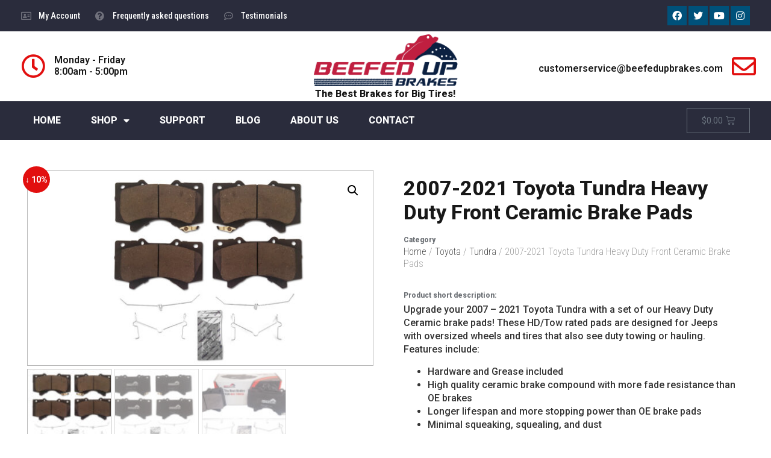

--- FILE ---
content_type: text/html; charset=UTF-8
request_url: https://www.beefedupbrakes.com/product/2007-2021-toyota-tundra-heavy-duty-front-brake-pads/
body_size: 19328
content:
<!doctype html>
<html lang="en-US">
<head>
	<meta charset="UTF-8">
	<meta name="viewport" content="width=device-width, initial-scale=1">
	<link rel="profile" href="https://gmpg.org/xfn/11">
	<script>
var theplus_ajax_url = "https://www.beefedupbrakes.com/wp-admin/admin-ajax.php";
		var theplus_ajax_post_url = "https://www.beefedupbrakes.com/wp-admin/admin-post.php";
		var theplus_nonce = "7598c7b1ba";
</script>
<meta name='robots' content='index, follow, max-image-preview:large, max-snippet:-1, max-video-preview:-1' />

	<!-- This site is optimized with the Yoast SEO plugin v20.10 - https://yoast.com/wordpress/plugins/seo/ -->
	<title>2007-2021 Toyota Tundra Heavy Duty Front Ceramic Brake Pads - Beefed Up Brakes - The Best Brakes For Big Tires!</title>
	<link rel="canonical" href="https://www.beefedupbrakes.com/product/2007-2021-toyota-tundra-heavy-duty-front-brake-pads/" />
	<meta property="og:locale" content="en_US" />
	<meta property="og:type" content="article" />
	<meta property="og:title" content="2007-2021 Toyota Tundra Heavy Duty Front Ceramic Brake Pads - Beefed Up Brakes - The Best Brakes For Big Tires!" />
	<meta property="og:description" content="Upgrade your 2007 – 2021 Toyota Tundra with a set of our Heavy Duty Ceramic brake pads! These HD/Tow rated pads are designed for Jeeps with oversized wheels and tires that also see duty towing or hauling. Features include:   Hardware and Grease included  High quality ceramic brake compound with more fade resistance than OE brakes  Longer lifespan and more stopping power than OE brake pads  Minimal squeaking, squealing, and dust" />
	<meta property="og:url" content="https://www.beefedupbrakes.com/product/2007-2021-toyota-tundra-heavy-duty-front-brake-pads/" />
	<meta property="og:site_name" content="Beefed Up Brakes - The Best Brakes For Big Tires!" />
	<meta property="article:modified_time" content="2025-06-04T02:28:21+00:00" />
	<meta property="og:image" content="https://www.beefedupbrakes.com/wp-content/uploads/2021/10/BUB1303-HD-Back.jpg" />
	<meta property="og:image:width" content="1400" />
	<meta property="og:image:height" content="788" />
	<meta property="og:image:type" content="image/jpeg" />
	<meta name="twitter:card" content="summary_large_image" />
	<script type="application/ld+json" class="yoast-schema-graph">{"@context":"https://schema.org","@graph":[{"@type":"WebPage","@id":"https://www.beefedupbrakes.com/product/2007-2021-toyota-tundra-heavy-duty-front-brake-pads/","url":"https://www.beefedupbrakes.com/product/2007-2021-toyota-tundra-heavy-duty-front-brake-pads/","name":"2007-2021 Toyota Tundra Heavy Duty Front Ceramic Brake Pads - Beefed Up Brakes - The Best Brakes For Big Tires!","isPartOf":{"@id":"https://www.beefedupbrakes.com/#website"},"primaryImageOfPage":{"@id":"https://www.beefedupbrakes.com/product/2007-2021-toyota-tundra-heavy-duty-front-brake-pads/#primaryimage"},"image":{"@id":"https://www.beefedupbrakes.com/product/2007-2021-toyota-tundra-heavy-duty-front-brake-pads/#primaryimage"},"thumbnailUrl":"https://www.beefedupbrakes.com/wp-content/uploads/2021/10/BUB1303-HD-Back.jpg","datePublished":"2021-10-25T13:21:55+00:00","dateModified":"2025-06-04T02:28:21+00:00","breadcrumb":{"@id":"https://www.beefedupbrakes.com/product/2007-2021-toyota-tundra-heavy-duty-front-brake-pads/#breadcrumb"},"inLanguage":"en-US","potentialAction":[{"@type":"ReadAction","target":["https://www.beefedupbrakes.com/product/2007-2021-toyota-tundra-heavy-duty-front-brake-pads/"]}]},{"@type":"ImageObject","inLanguage":"en-US","@id":"https://www.beefedupbrakes.com/product/2007-2021-toyota-tundra-heavy-duty-front-brake-pads/#primaryimage","url":"https://www.beefedupbrakes.com/wp-content/uploads/2021/10/BUB1303-HD-Back.jpg","contentUrl":"https://www.beefedupbrakes.com/wp-content/uploads/2021/10/BUB1303-HD-Back.jpg","width":1400,"height":788},{"@type":"BreadcrumbList","@id":"https://www.beefedupbrakes.com/product/2007-2021-toyota-tundra-heavy-duty-front-brake-pads/#breadcrumb","itemListElement":[{"@type":"ListItem","position":1,"name":"Home","item":"https://www.beefedupbrakes.com/"},{"@type":"ListItem","position":2,"name":"Shop","item":"https://www.beefedupbrakes.com/shop/"},{"@type":"ListItem","position":3,"name":"2007-2021 Toyota Tundra Heavy Duty Front Ceramic Brake Pads"}]},{"@type":"WebSite","@id":"https://www.beefedupbrakes.com/#website","url":"https://www.beefedupbrakes.com/","name":"Beefed Up Brakes - The Best Brakes For Big Tires!","description":"The Best Brakes For Big Tires!","publisher":{"@id":"https://www.beefedupbrakes.com/#organization"},"potentialAction":[{"@type":"SearchAction","target":{"@type":"EntryPoint","urlTemplate":"https://www.beefedupbrakes.com/?s={search_term_string}"},"query-input":"required name=search_term_string"}],"inLanguage":"en-US"},{"@type":"Organization","@id":"https://www.beefedupbrakes.com/#organization","name":"Beefed Up Brakes - The Best Brakes For Big Tires!","url":"https://www.beefedupbrakes.com/","logo":{"@type":"ImageObject","inLanguage":"en-US","@id":"https://www.beefedupbrakes.com/#/schema/logo/image/","url":"https://www.beefedupbrakes.com/wp-content/uploads/2021/01/logo-retina.png","contentUrl":"https://www.beefedupbrakes.com/wp-content/uploads/2021/01/logo-retina.png","width":500,"height":180,"caption":"Beefed Up Brakes - The Best Brakes For Big Tires!"},"image":{"@id":"https://www.beefedupbrakes.com/#/schema/logo/image/"}}]}</script>
	<!-- / Yoast SEO plugin. -->


<link rel='dns-prefetch' href='//www.googletagmanager.com' />
<link rel='dns-prefetch' href='//pagead2.googlesyndication.com' />
<link rel="alternate" type="application/rss+xml" title="Beefed Up Brakes - The Best Brakes For Big Tires! &raquo; Feed" href="https://www.beefedupbrakes.com/feed/" />
<link rel="alternate" type="application/rss+xml" title="Beefed Up Brakes - The Best Brakes For Big Tires! &raquo; Comments Feed" href="https://www.beefedupbrakes.com/comments/feed/" />
<link rel="alternate" type="application/rss+xml" title="Beefed Up Brakes - The Best Brakes For Big Tires! &raquo; 2007-2021 Toyota Tundra Heavy Duty Front Ceramic Brake Pads Comments Feed" href="https://www.beefedupbrakes.com/product/2007-2021-toyota-tundra-heavy-duty-front-brake-pads/feed/" />
<script>
window._wpemojiSettings = {"baseUrl":"https:\/\/s.w.org\/images\/core\/emoji\/14.0.0\/72x72\/","ext":".png","svgUrl":"https:\/\/s.w.org\/images\/core\/emoji\/14.0.0\/svg\/","svgExt":".svg","source":{"concatemoji":"https:\/\/www.beefedupbrakes.com\/wp-includes\/js\/wp-emoji-release.min.js?ver=f4f26687d21f5d59d5ef81effc1ab80d"}};
/*! This file is auto-generated */
!function(e,a,t){var n,r,o,i=a.createElement("canvas"),p=i.getContext&&i.getContext("2d");function s(e,t){p.clearRect(0,0,i.width,i.height),p.fillText(e,0,0);e=i.toDataURL();return p.clearRect(0,0,i.width,i.height),p.fillText(t,0,0),e===i.toDataURL()}function c(e){var t=a.createElement("script");t.src=e,t.defer=t.type="text/javascript",a.getElementsByTagName("head")[0].appendChild(t)}for(o=Array("flag","emoji"),t.supports={everything:!0,everythingExceptFlag:!0},r=0;r<o.length;r++)t.supports[o[r]]=function(e){if(p&&p.fillText)switch(p.textBaseline="top",p.font="600 32px Arial",e){case"flag":return s("\ud83c\udff3\ufe0f\u200d\u26a7\ufe0f","\ud83c\udff3\ufe0f\u200b\u26a7\ufe0f")?!1:!s("\ud83c\uddfa\ud83c\uddf3","\ud83c\uddfa\u200b\ud83c\uddf3")&&!s("\ud83c\udff4\udb40\udc67\udb40\udc62\udb40\udc65\udb40\udc6e\udb40\udc67\udb40\udc7f","\ud83c\udff4\u200b\udb40\udc67\u200b\udb40\udc62\u200b\udb40\udc65\u200b\udb40\udc6e\u200b\udb40\udc67\u200b\udb40\udc7f");case"emoji":return!s("\ud83e\udef1\ud83c\udffb\u200d\ud83e\udef2\ud83c\udfff","\ud83e\udef1\ud83c\udffb\u200b\ud83e\udef2\ud83c\udfff")}return!1}(o[r]),t.supports.everything=t.supports.everything&&t.supports[o[r]],"flag"!==o[r]&&(t.supports.everythingExceptFlag=t.supports.everythingExceptFlag&&t.supports[o[r]]);t.supports.everythingExceptFlag=t.supports.everythingExceptFlag&&!t.supports.flag,t.DOMReady=!1,t.readyCallback=function(){t.DOMReady=!0},t.supports.everything||(n=function(){t.readyCallback()},a.addEventListener?(a.addEventListener("DOMContentLoaded",n,!1),e.addEventListener("load",n,!1)):(e.attachEvent("onload",n),a.attachEvent("onreadystatechange",function(){"complete"===a.readyState&&t.readyCallback()})),(e=t.source||{}).concatemoji?c(e.concatemoji):e.wpemoji&&e.twemoji&&(c(e.twemoji),c(e.wpemoji)))}(window,document,window._wpemojiSettings);
</script>
<style>
img.wp-smiley,
img.emoji {
	display: inline !important;
	border: none !important;
	box-shadow: none !important;
	height: 1em !important;
	width: 1em !important;
	margin: 0 0.07em !important;
	vertical-align: -0.1em !important;
	background: none !important;
	padding: 0 !important;
}
</style>
	<link rel='stylesheet' id='wp-block-library-css' href='https://www.beefedupbrakes.com/wp-includes/css/dist/block-library/style.min.css?ver=f4f26687d21f5d59d5ef81effc1ab80d' media='all' />
<link rel='stylesheet' id='wc-blocks-vendors-style-css' href='https://www.beefedupbrakes.com/wp-content/plugins/woocommerce/packages/woocommerce-blocks/build/wc-blocks-vendors-style.css?ver=10.2.4' media='all' />
<link rel='stylesheet' id='wc-blocks-style-css' href='https://www.beefedupbrakes.com/wp-content/plugins/woocommerce/packages/woocommerce-blocks/build/wc-blocks-style.css?ver=10.2.4' media='all' />
<link rel='stylesheet' id='classic-theme-styles-css' href='https://www.beefedupbrakes.com/wp-includes/css/classic-themes.min.css?ver=f4f26687d21f5d59d5ef81effc1ab80d' media='all' />
<style id='global-styles-inline-css'>
body{--wp--preset--color--black: #000000;--wp--preset--color--cyan-bluish-gray: #abb8c3;--wp--preset--color--white: #ffffff;--wp--preset--color--pale-pink: #f78da7;--wp--preset--color--vivid-red: #cf2e2e;--wp--preset--color--luminous-vivid-orange: #ff6900;--wp--preset--color--luminous-vivid-amber: #fcb900;--wp--preset--color--light-green-cyan: #7bdcb5;--wp--preset--color--vivid-green-cyan: #00d084;--wp--preset--color--pale-cyan-blue: #8ed1fc;--wp--preset--color--vivid-cyan-blue: #0693e3;--wp--preset--color--vivid-purple: #9b51e0;--wp--preset--gradient--vivid-cyan-blue-to-vivid-purple: linear-gradient(135deg,rgba(6,147,227,1) 0%,rgb(155,81,224) 100%);--wp--preset--gradient--light-green-cyan-to-vivid-green-cyan: linear-gradient(135deg,rgb(122,220,180) 0%,rgb(0,208,130) 100%);--wp--preset--gradient--luminous-vivid-amber-to-luminous-vivid-orange: linear-gradient(135deg,rgba(252,185,0,1) 0%,rgba(255,105,0,1) 100%);--wp--preset--gradient--luminous-vivid-orange-to-vivid-red: linear-gradient(135deg,rgba(255,105,0,1) 0%,rgb(207,46,46) 100%);--wp--preset--gradient--very-light-gray-to-cyan-bluish-gray: linear-gradient(135deg,rgb(238,238,238) 0%,rgb(169,184,195) 100%);--wp--preset--gradient--cool-to-warm-spectrum: linear-gradient(135deg,rgb(74,234,220) 0%,rgb(151,120,209) 20%,rgb(207,42,186) 40%,rgb(238,44,130) 60%,rgb(251,105,98) 80%,rgb(254,248,76) 100%);--wp--preset--gradient--blush-light-purple: linear-gradient(135deg,rgb(255,206,236) 0%,rgb(152,150,240) 100%);--wp--preset--gradient--blush-bordeaux: linear-gradient(135deg,rgb(254,205,165) 0%,rgb(254,45,45) 50%,rgb(107,0,62) 100%);--wp--preset--gradient--luminous-dusk: linear-gradient(135deg,rgb(255,203,112) 0%,rgb(199,81,192) 50%,rgb(65,88,208) 100%);--wp--preset--gradient--pale-ocean: linear-gradient(135deg,rgb(255,245,203) 0%,rgb(182,227,212) 50%,rgb(51,167,181) 100%);--wp--preset--gradient--electric-grass: linear-gradient(135deg,rgb(202,248,128) 0%,rgb(113,206,126) 100%);--wp--preset--gradient--midnight: linear-gradient(135deg,rgb(2,3,129) 0%,rgb(40,116,252) 100%);--wp--preset--duotone--dark-grayscale: url('#wp-duotone-dark-grayscale');--wp--preset--duotone--grayscale: url('#wp-duotone-grayscale');--wp--preset--duotone--purple-yellow: url('#wp-duotone-purple-yellow');--wp--preset--duotone--blue-red: url('#wp-duotone-blue-red');--wp--preset--duotone--midnight: url('#wp-duotone-midnight');--wp--preset--duotone--magenta-yellow: url('#wp-duotone-magenta-yellow');--wp--preset--duotone--purple-green: url('#wp-duotone-purple-green');--wp--preset--duotone--blue-orange: url('#wp-duotone-blue-orange');--wp--preset--font-size--small: 13px;--wp--preset--font-size--medium: 20px;--wp--preset--font-size--large: 36px;--wp--preset--font-size--x-large: 42px;--wp--preset--spacing--20: 0.44rem;--wp--preset--spacing--30: 0.67rem;--wp--preset--spacing--40: 1rem;--wp--preset--spacing--50: 1.5rem;--wp--preset--spacing--60: 2.25rem;--wp--preset--spacing--70: 3.38rem;--wp--preset--spacing--80: 5.06rem;--wp--preset--shadow--natural: 6px 6px 9px rgba(0, 0, 0, 0.2);--wp--preset--shadow--deep: 12px 12px 50px rgba(0, 0, 0, 0.4);--wp--preset--shadow--sharp: 6px 6px 0px rgba(0, 0, 0, 0.2);--wp--preset--shadow--outlined: 6px 6px 0px -3px rgba(255, 255, 255, 1), 6px 6px rgba(0, 0, 0, 1);--wp--preset--shadow--crisp: 6px 6px 0px rgba(0, 0, 0, 1);}:where(.is-layout-flex){gap: 0.5em;}body .is-layout-flow > .alignleft{float: left;margin-inline-start: 0;margin-inline-end: 2em;}body .is-layout-flow > .alignright{float: right;margin-inline-start: 2em;margin-inline-end: 0;}body .is-layout-flow > .aligncenter{margin-left: auto !important;margin-right: auto !important;}body .is-layout-constrained > .alignleft{float: left;margin-inline-start: 0;margin-inline-end: 2em;}body .is-layout-constrained > .alignright{float: right;margin-inline-start: 2em;margin-inline-end: 0;}body .is-layout-constrained > .aligncenter{margin-left: auto !important;margin-right: auto !important;}body .is-layout-constrained > :where(:not(.alignleft):not(.alignright):not(.alignfull)){max-width: var(--wp--style--global--content-size);margin-left: auto !important;margin-right: auto !important;}body .is-layout-constrained > .alignwide{max-width: var(--wp--style--global--wide-size);}body .is-layout-flex{display: flex;}body .is-layout-flex{flex-wrap: wrap;align-items: center;}body .is-layout-flex > *{margin: 0;}:where(.wp-block-columns.is-layout-flex){gap: 2em;}.has-black-color{color: var(--wp--preset--color--black) !important;}.has-cyan-bluish-gray-color{color: var(--wp--preset--color--cyan-bluish-gray) !important;}.has-white-color{color: var(--wp--preset--color--white) !important;}.has-pale-pink-color{color: var(--wp--preset--color--pale-pink) !important;}.has-vivid-red-color{color: var(--wp--preset--color--vivid-red) !important;}.has-luminous-vivid-orange-color{color: var(--wp--preset--color--luminous-vivid-orange) !important;}.has-luminous-vivid-amber-color{color: var(--wp--preset--color--luminous-vivid-amber) !important;}.has-light-green-cyan-color{color: var(--wp--preset--color--light-green-cyan) !important;}.has-vivid-green-cyan-color{color: var(--wp--preset--color--vivid-green-cyan) !important;}.has-pale-cyan-blue-color{color: var(--wp--preset--color--pale-cyan-blue) !important;}.has-vivid-cyan-blue-color{color: var(--wp--preset--color--vivid-cyan-blue) !important;}.has-vivid-purple-color{color: var(--wp--preset--color--vivid-purple) !important;}.has-black-background-color{background-color: var(--wp--preset--color--black) !important;}.has-cyan-bluish-gray-background-color{background-color: var(--wp--preset--color--cyan-bluish-gray) !important;}.has-white-background-color{background-color: var(--wp--preset--color--white) !important;}.has-pale-pink-background-color{background-color: var(--wp--preset--color--pale-pink) !important;}.has-vivid-red-background-color{background-color: var(--wp--preset--color--vivid-red) !important;}.has-luminous-vivid-orange-background-color{background-color: var(--wp--preset--color--luminous-vivid-orange) !important;}.has-luminous-vivid-amber-background-color{background-color: var(--wp--preset--color--luminous-vivid-amber) !important;}.has-light-green-cyan-background-color{background-color: var(--wp--preset--color--light-green-cyan) !important;}.has-vivid-green-cyan-background-color{background-color: var(--wp--preset--color--vivid-green-cyan) !important;}.has-pale-cyan-blue-background-color{background-color: var(--wp--preset--color--pale-cyan-blue) !important;}.has-vivid-cyan-blue-background-color{background-color: var(--wp--preset--color--vivid-cyan-blue) !important;}.has-vivid-purple-background-color{background-color: var(--wp--preset--color--vivid-purple) !important;}.has-black-border-color{border-color: var(--wp--preset--color--black) !important;}.has-cyan-bluish-gray-border-color{border-color: var(--wp--preset--color--cyan-bluish-gray) !important;}.has-white-border-color{border-color: var(--wp--preset--color--white) !important;}.has-pale-pink-border-color{border-color: var(--wp--preset--color--pale-pink) !important;}.has-vivid-red-border-color{border-color: var(--wp--preset--color--vivid-red) !important;}.has-luminous-vivid-orange-border-color{border-color: var(--wp--preset--color--luminous-vivid-orange) !important;}.has-luminous-vivid-amber-border-color{border-color: var(--wp--preset--color--luminous-vivid-amber) !important;}.has-light-green-cyan-border-color{border-color: var(--wp--preset--color--light-green-cyan) !important;}.has-vivid-green-cyan-border-color{border-color: var(--wp--preset--color--vivid-green-cyan) !important;}.has-pale-cyan-blue-border-color{border-color: var(--wp--preset--color--pale-cyan-blue) !important;}.has-vivid-cyan-blue-border-color{border-color: var(--wp--preset--color--vivid-cyan-blue) !important;}.has-vivid-purple-border-color{border-color: var(--wp--preset--color--vivid-purple) !important;}.has-vivid-cyan-blue-to-vivid-purple-gradient-background{background: var(--wp--preset--gradient--vivid-cyan-blue-to-vivid-purple) !important;}.has-light-green-cyan-to-vivid-green-cyan-gradient-background{background: var(--wp--preset--gradient--light-green-cyan-to-vivid-green-cyan) !important;}.has-luminous-vivid-amber-to-luminous-vivid-orange-gradient-background{background: var(--wp--preset--gradient--luminous-vivid-amber-to-luminous-vivid-orange) !important;}.has-luminous-vivid-orange-to-vivid-red-gradient-background{background: var(--wp--preset--gradient--luminous-vivid-orange-to-vivid-red) !important;}.has-very-light-gray-to-cyan-bluish-gray-gradient-background{background: var(--wp--preset--gradient--very-light-gray-to-cyan-bluish-gray) !important;}.has-cool-to-warm-spectrum-gradient-background{background: var(--wp--preset--gradient--cool-to-warm-spectrum) !important;}.has-blush-light-purple-gradient-background{background: var(--wp--preset--gradient--blush-light-purple) !important;}.has-blush-bordeaux-gradient-background{background: var(--wp--preset--gradient--blush-bordeaux) !important;}.has-luminous-dusk-gradient-background{background: var(--wp--preset--gradient--luminous-dusk) !important;}.has-pale-ocean-gradient-background{background: var(--wp--preset--gradient--pale-ocean) !important;}.has-electric-grass-gradient-background{background: var(--wp--preset--gradient--electric-grass) !important;}.has-midnight-gradient-background{background: var(--wp--preset--gradient--midnight) !important;}.has-small-font-size{font-size: var(--wp--preset--font-size--small) !important;}.has-medium-font-size{font-size: var(--wp--preset--font-size--medium) !important;}.has-large-font-size{font-size: var(--wp--preset--font-size--large) !important;}.has-x-large-font-size{font-size: var(--wp--preset--font-size--x-large) !important;}
.wp-block-navigation a:where(:not(.wp-element-button)){color: inherit;}
:where(.wp-block-columns.is-layout-flex){gap: 2em;}
.wp-block-pullquote{font-size: 1.5em;line-height: 1.6;}
</style>
<link rel='stylesheet' id='contact-form-7-css' href='https://www.beefedupbrakes.com/wp-content/plugins/contact-form-7/includes/css/styles.css?ver=5.7.7' media='all' />
<link rel='stylesheet' id='eeb-css-frontend-css' href='https://www.beefedupbrakes.com/wp-content/plugins/email-encoder-bundle/core/includes/assets/css/style.css?ver=230705-102121' media='all' />
<link rel='stylesheet' id='trwca-style-css' href='https://www.beefedupbrakes.com/wp-content/plugins/woocommerce-category-accordion/assets/css/trwca-style.min.css?ver=1.0' media='all' />
<link rel='stylesheet' id='icon-font-css' href='https://www.beefedupbrakes.com/wp-content/plugins/woocommerce-category-accordion/assets/css/font-awesome.min.css?ver=1.0' media='all' />
<link rel='stylesheet' id='photoswipe-css' href='https://www.beefedupbrakes.com/wp-content/plugins/woocommerce/assets/css/photoswipe/photoswipe.min.css?ver=7.8.2' media='all' />
<link rel='stylesheet' id='photoswipe-default-skin-css' href='https://www.beefedupbrakes.com/wp-content/plugins/woocommerce/assets/css/photoswipe/default-skin/default-skin.min.css?ver=7.8.2' media='all' />
<link rel='stylesheet' id='woocommerce-layout-css' href='https://www.beefedupbrakes.com/wp-content/plugins/woocommerce/assets/css/woocommerce-layout.css?ver=7.8.2' media='all' />
<link rel='stylesheet' id='woocommerce-smallscreen-css' href='https://www.beefedupbrakes.com/wp-content/plugins/woocommerce/assets/css/woocommerce-smallscreen.css?ver=7.8.2' media='only screen and (max-width: 768px)' />
<link rel='stylesheet' id='woocommerce-general-css' href='https://www.beefedupbrakes.com/wp-content/plugins/woocommerce/assets/css/woocommerce.css?ver=7.8.2' media='all' />
<style id='woocommerce-inline-inline-css'>
.woocommerce form .form-row .required { visibility: visible; }
</style>
<link rel='stylesheet' id='theplus-front-css-css' href='//www.beefedupbrakes.com/wp-content/uploads/theplus-addons/theplus.min.css?ver=5.1.6' media='all' />
<link rel='stylesheet' id='plus-pre-loader-css-css' href='//www.beefedupbrakes.com/wp-content/plugins/theplus_elementor_addon/assets/css/main/pre-loader/plus-pre-loader.min.css?ver=5.1.6' media='all' />
<link rel='stylesheet' id='hello-elementor-css' href='https://www.beefedupbrakes.com/wp-content/themes/hello-elementor/style.min.css?ver=2.8.0' media='all' />
<link rel='stylesheet' id='hello-elementor-theme-style-css' href='https://www.beefedupbrakes.com/wp-content/themes/hello-elementor/theme.min.css?ver=2.8.0' media='all' />
<link rel='stylesheet' id='elementor-icons-css' href='https://www.beefedupbrakes.com/wp-content/plugins/elementor/assets/lib/eicons/css/elementor-icons.min.css?ver=5.20.0' media='all' />
<link rel='stylesheet' id='elementor-frontend-legacy-css' href='https://www.beefedupbrakes.com/wp-content/plugins/elementor/assets/css/frontend-legacy.min.css?ver=3.14.1' media='all' />
<link rel='stylesheet' id='elementor-frontend-css' href='https://www.beefedupbrakes.com/wp-content/plugins/elementor/assets/css/frontend.min.css?ver=3.14.1' media='all' />
<link rel='stylesheet' id='swiper-css' href='https://www.beefedupbrakes.com/wp-content/plugins/elementor/assets/lib/swiper/css/swiper.min.css?ver=5.3.6' media='all' />
<link rel='stylesheet' id='elementor-post-6-css' href='https://www.beefedupbrakes.com/wp-content/uploads/elementor/css/post-6.css?ver=1688553357' media='all' />
<link rel='stylesheet' id='elementor-pro-css' href='https://www.beefedupbrakes.com/wp-content/plugins/elementor-pro/assets/css/frontend.min.css?ver=3.14.1' media='all' />
<link rel='stylesheet' id='elementor-global-css' href='https://www.beefedupbrakes.com/wp-content/uploads/elementor/css/global.css?ver=1688553357' media='all' />
<link rel='stylesheet' id='elementor-post-207-css' href='https://www.beefedupbrakes.com/wp-content/uploads/elementor/css/post-207.css?ver=1688553358' media='all' />
<link rel='stylesheet' id='elementor-post-419-css' href='https://www.beefedupbrakes.com/wp-content/uploads/elementor/css/post-419.css?ver=1688553358' media='all' />
<link rel='stylesheet' id='elementor-post-58447-css' href='https://www.beefedupbrakes.com/wp-content/uploads/elementor/css/post-58447.css?ver=1688555885' media='all' />
<link rel='stylesheet' id='hello-elementor-child-style-css' href='https://www.beefedupbrakes.com/wp-content/themes/hello-theme-child-master/style.css?ver=1.0.0' media='all' />
<link rel='stylesheet' id='google-fonts-1-css' href='https://fonts.googleapis.com/css?family=Roboto%3A100%2C100italic%2C200%2C200italic%2C300%2C300italic%2C400%2C400italic%2C500%2C500italic%2C600%2C600italic%2C700%2C700italic%2C800%2C800italic%2C900%2C900italic%7CRoboto+Condensed%3A100%2C100italic%2C200%2C200italic%2C300%2C300italic%2C400%2C400italic%2C500%2C500italic%2C600%2C600italic%2C700%2C700italic%2C800%2C800italic%2C900%2C900italic%7CArchivo+Narrow%3A100%2C100italic%2C200%2C200italic%2C300%2C300italic%2C400%2C400italic%2C500%2C500italic%2C600%2C600italic%2C700%2C700italic%2C800%2C800italic%2C900%2C900italic&#038;display=auto&#038;ver=f4f26687d21f5d59d5ef81effc1ab80d' media='all' />
<link rel='stylesheet' id='elementor-icons-shared-0-css' href='https://www.beefedupbrakes.com/wp-content/plugins/elementor/assets/lib/font-awesome/css/fontawesome.min.css?ver=5.15.3' media='all' />
<link rel='stylesheet' id='elementor-icons-fa-regular-css' href='https://www.beefedupbrakes.com/wp-content/plugins/elementor/assets/lib/font-awesome/css/regular.min.css?ver=5.15.3' media='all' />
<link rel='stylesheet' id='elementor-icons-fa-solid-css' href='https://www.beefedupbrakes.com/wp-content/plugins/elementor/assets/lib/font-awesome/css/solid.min.css?ver=5.15.3' media='all' />
<link rel='stylesheet' id='elementor-icons-fa-brands-css' href='https://www.beefedupbrakes.com/wp-content/plugins/elementor/assets/lib/font-awesome/css/brands.min.css?ver=5.15.3' media='all' />
<link rel="preconnect" href="https://fonts.gstatic.com/" crossorigin><script src='https://www.beefedupbrakes.com/wp-includes/js/jquery/jquery.min.js?ver=3.6.4' id='jquery-core-js'></script>
<script src='https://www.beefedupbrakes.com/wp-includes/js/jquery/jquery-migrate.min.js?ver=3.4.0' id='jquery-migrate-js'></script>
<script src='https://www.beefedupbrakes.com/wp-content/plugins/email-encoder-bundle/core/includes/assets/js/custom.js?ver=230705-102121' id='eeb-js-frontend-js'></script>
<script src='https://www.beefedupbrakes.com/wp-content/plugins/woocommerce-category-accordion/assets/js/trwca-script.min.js?ver=1.0' id='trwca_script-js'></script>
<script src='//www.beefedupbrakes.com/wp-content/plugins/theplus_elementor_addon/assets/js/main/pre-loader/plus-pre-loader-extra-transition.min.js?ver=5.1.6' id='plus-pre-loader-js2-js'></script>
<script src='//www.beefedupbrakes.com/wp-content/plugins/theplus_elementor_addon/assets/js/main/pre-loader/plus-pre-loader.min.js?ver=5.1.6' id='plus-pre-loader-js-js'></script>

<!-- Google Analytics snippet added by Site Kit -->
<script src='https://www.googletagmanager.com/gtag/js?id=UA-131326677-1' id='google_gtagjs-js' async></script>
<script id='google_gtagjs-js-after'>
window.dataLayer = window.dataLayer || [];function gtag(){dataLayer.push(arguments);}
gtag('set', 'linker', {"domains":["www.beefedupbrakes.com"]} );
gtag("js", new Date());
gtag("set", "developer_id.dZTNiMT", true);
gtag("config", "UA-131326677-1", {"anonymize_ip":true});
gtag("config", "G-YENEPEH96Z");
</script>

<!-- End Google Analytics snippet added by Site Kit -->
<link rel="https://api.w.org/" href="https://www.beefedupbrakes.com/wp-json/" /><link rel="alternate" type="application/json" href="https://www.beefedupbrakes.com/wp-json/wp/v2/product/59212" /><link rel="EditURI" type="application/rsd+xml" title="RSD" href="https://www.beefedupbrakes.com/xmlrpc.php?rsd" />
<link rel="wlwmanifest" type="application/wlwmanifest+xml" href="https://www.beefedupbrakes.com/wp-includes/wlwmanifest.xml" />

<link rel='shortlink' href='https://www.beefedupbrakes.com/?p=59212' />
<link rel="alternate" type="application/json+oembed" href="https://www.beefedupbrakes.com/wp-json/oembed/1.0/embed?url=https%3A%2F%2Fwww.beefedupbrakes.com%2Fproduct%2F2007-2021-toyota-tundra-heavy-duty-front-brake-pads%2F" />
<link rel="alternate" type="text/xml+oembed" href="https://www.beefedupbrakes.com/wp-json/oembed/1.0/embed?url=https%3A%2F%2Fwww.beefedupbrakes.com%2Fproduct%2F2007-2021-toyota-tundra-heavy-duty-front-brake-pads%2F&#038;format=xml" />
<meta name="generator" content="Site Kit by Google 1.104.0" />			<style>*:not(.elementor-editor-active) .plus-conditions--hidden {display: none;}</style>
		<meta name="description" content="Upgrade your 2007 – 2021 Toyota Tundra with a set of our Heavy Duty Ceramic brake pads! These HD/Tow rated pads are designed for Jeeps with oversized wheels and tires that also see duty towing or hauling. Features include:

 	Hardware and Grease included
 	High quality ceramic brake compound with more fade resistance than OE brakes
 	Longer lifespan and more stopping power than OE brake pads
 	Minimal squeaking, squealing, and dust">
	<noscript><style>.woocommerce-product-gallery{ opacity: 1 !important; }</style></noscript>
	
<!-- Google AdSense snippet added by Site Kit -->
<meta name="google-adsense-platform-account" content="ca-host-pub-2644536267352236">
<meta name="google-adsense-platform-domain" content="sitekit.withgoogle.com">
<!-- End Google AdSense snippet added by Site Kit -->
<meta name="generator" content="Elementor 3.14.1; features: a11y_improvements, additional_custom_breakpoints; settings: css_print_method-external, google_font-enabled, font_display-auto">
<!-- Google tag (gtag.js) - Google Analytics -->
<script async src="https://www.googletagmanager.com/gtag/js?id=UA-131326677-1">
</script>
<script>
  window.dataLayer = window.dataLayer || [];
  function gtag(){dataLayer.push(arguments);}
  gtag('js', new Date());

  gtag('config', 'UA-131326677-1');
</script>

<!-- Google AdSense snippet added by Site Kit -->
<script async src="https://pagead2.googlesyndication.com/pagead/js/adsbygoogle.js?client=ca-pub-1628101670500245&amp;host=ca-host-pub-2644536267352236" crossorigin="anonymous"></script>

<!-- End Google AdSense snippet added by Site Kit -->
<link rel="icon" href="https://www.beefedupbrakes.com/wp-content/uploads/2021/01/logo-retina-100x100.png" sizes="32x32" />
<link rel="icon" href="https://www.beefedupbrakes.com/wp-content/uploads/2021/01/logo-retina.png" sizes="192x192" />
<link rel="apple-touch-icon" href="https://www.beefedupbrakes.com/wp-content/uploads/2021/01/logo-retina.png" />
<meta name="msapplication-TileImage" content="https://www.beefedupbrakes.com/wp-content/uploads/2021/01/logo-retina.png" />
		<style id="wp-custom-css">
			/** hide recapthca v3 badge **/
.grecaptcha-badge { opacity:0 }		</style>
		</head>
<body class="product-template-default single single-product postid-59212 wp-custom-logo theme-hello-elementor woocommerce woocommerce-page woocommerce-no-js elementor-default elementor-template-full-width elementor-kit-6 elementor-page-58447">

<svg xmlns="http://www.w3.org/2000/svg" viewBox="0 0 0 0" width="0" height="0" focusable="false" role="none" style="visibility: hidden; position: absolute; left: -9999px; overflow: hidden;" ><defs><filter id="wp-duotone-dark-grayscale"><feColorMatrix color-interpolation-filters="sRGB" type="matrix" values=" .299 .587 .114 0 0 .299 .587 .114 0 0 .299 .587 .114 0 0 .299 .587 .114 0 0 " /><feComponentTransfer color-interpolation-filters="sRGB" ><feFuncR type="table" tableValues="0 0.49803921568627" /><feFuncG type="table" tableValues="0 0.49803921568627" /><feFuncB type="table" tableValues="0 0.49803921568627" /><feFuncA type="table" tableValues="1 1" /></feComponentTransfer><feComposite in2="SourceGraphic" operator="in" /></filter></defs></svg><svg xmlns="http://www.w3.org/2000/svg" viewBox="0 0 0 0" width="0" height="0" focusable="false" role="none" style="visibility: hidden; position: absolute; left: -9999px; overflow: hidden;" ><defs><filter id="wp-duotone-grayscale"><feColorMatrix color-interpolation-filters="sRGB" type="matrix" values=" .299 .587 .114 0 0 .299 .587 .114 0 0 .299 .587 .114 0 0 .299 .587 .114 0 0 " /><feComponentTransfer color-interpolation-filters="sRGB" ><feFuncR type="table" tableValues="0 1" /><feFuncG type="table" tableValues="0 1" /><feFuncB type="table" tableValues="0 1" /><feFuncA type="table" tableValues="1 1" /></feComponentTransfer><feComposite in2="SourceGraphic" operator="in" /></filter></defs></svg><svg xmlns="http://www.w3.org/2000/svg" viewBox="0 0 0 0" width="0" height="0" focusable="false" role="none" style="visibility: hidden; position: absolute; left: -9999px; overflow: hidden;" ><defs><filter id="wp-duotone-purple-yellow"><feColorMatrix color-interpolation-filters="sRGB" type="matrix" values=" .299 .587 .114 0 0 .299 .587 .114 0 0 .299 .587 .114 0 0 .299 .587 .114 0 0 " /><feComponentTransfer color-interpolation-filters="sRGB" ><feFuncR type="table" tableValues="0.54901960784314 0.98823529411765" /><feFuncG type="table" tableValues="0 1" /><feFuncB type="table" tableValues="0.71764705882353 0.25490196078431" /><feFuncA type="table" tableValues="1 1" /></feComponentTransfer><feComposite in2="SourceGraphic" operator="in" /></filter></defs></svg><svg xmlns="http://www.w3.org/2000/svg" viewBox="0 0 0 0" width="0" height="0" focusable="false" role="none" style="visibility: hidden; position: absolute; left: -9999px; overflow: hidden;" ><defs><filter id="wp-duotone-blue-red"><feColorMatrix color-interpolation-filters="sRGB" type="matrix" values=" .299 .587 .114 0 0 .299 .587 .114 0 0 .299 .587 .114 0 0 .299 .587 .114 0 0 " /><feComponentTransfer color-interpolation-filters="sRGB" ><feFuncR type="table" tableValues="0 1" /><feFuncG type="table" tableValues="0 0.27843137254902" /><feFuncB type="table" tableValues="0.5921568627451 0.27843137254902" /><feFuncA type="table" tableValues="1 1" /></feComponentTransfer><feComposite in2="SourceGraphic" operator="in" /></filter></defs></svg><svg xmlns="http://www.w3.org/2000/svg" viewBox="0 0 0 0" width="0" height="0" focusable="false" role="none" style="visibility: hidden; position: absolute; left: -9999px; overflow: hidden;" ><defs><filter id="wp-duotone-midnight"><feColorMatrix color-interpolation-filters="sRGB" type="matrix" values=" .299 .587 .114 0 0 .299 .587 .114 0 0 .299 .587 .114 0 0 .299 .587 .114 0 0 " /><feComponentTransfer color-interpolation-filters="sRGB" ><feFuncR type="table" tableValues="0 0" /><feFuncG type="table" tableValues="0 0.64705882352941" /><feFuncB type="table" tableValues="0 1" /><feFuncA type="table" tableValues="1 1" /></feComponentTransfer><feComposite in2="SourceGraphic" operator="in" /></filter></defs></svg><svg xmlns="http://www.w3.org/2000/svg" viewBox="0 0 0 0" width="0" height="0" focusable="false" role="none" style="visibility: hidden; position: absolute; left: -9999px; overflow: hidden;" ><defs><filter id="wp-duotone-magenta-yellow"><feColorMatrix color-interpolation-filters="sRGB" type="matrix" values=" .299 .587 .114 0 0 .299 .587 .114 0 0 .299 .587 .114 0 0 .299 .587 .114 0 0 " /><feComponentTransfer color-interpolation-filters="sRGB" ><feFuncR type="table" tableValues="0.78039215686275 1" /><feFuncG type="table" tableValues="0 0.94901960784314" /><feFuncB type="table" tableValues="0.35294117647059 0.47058823529412" /><feFuncA type="table" tableValues="1 1" /></feComponentTransfer><feComposite in2="SourceGraphic" operator="in" /></filter></defs></svg><svg xmlns="http://www.w3.org/2000/svg" viewBox="0 0 0 0" width="0" height="0" focusable="false" role="none" style="visibility: hidden; position: absolute; left: -9999px; overflow: hidden;" ><defs><filter id="wp-duotone-purple-green"><feColorMatrix color-interpolation-filters="sRGB" type="matrix" values=" .299 .587 .114 0 0 .299 .587 .114 0 0 .299 .587 .114 0 0 .299 .587 .114 0 0 " /><feComponentTransfer color-interpolation-filters="sRGB" ><feFuncR type="table" tableValues="0.65098039215686 0.40392156862745" /><feFuncG type="table" tableValues="0 1" /><feFuncB type="table" tableValues="0.44705882352941 0.4" /><feFuncA type="table" tableValues="1 1" /></feComponentTransfer><feComposite in2="SourceGraphic" operator="in" /></filter></defs></svg><svg xmlns="http://www.w3.org/2000/svg" viewBox="0 0 0 0" width="0" height="0" focusable="false" role="none" style="visibility: hidden; position: absolute; left: -9999px; overflow: hidden;" ><defs><filter id="wp-duotone-blue-orange"><feColorMatrix color-interpolation-filters="sRGB" type="matrix" values=" .299 .587 .114 0 0 .299 .587 .114 0 0 .299 .587 .114 0 0 .299 .587 .114 0 0 " /><feComponentTransfer color-interpolation-filters="sRGB" ><feFuncR type="table" tableValues="0.098039215686275 1" /><feFuncG type="table" tableValues="0 0.66274509803922" /><feFuncB type="table" tableValues="0.84705882352941 0.41960784313725" /><feFuncA type="table" tableValues="1 1" /></feComponentTransfer><feComposite in2="SourceGraphic" operator="in" /></filter></defs></svg>
<a class="skip-link screen-reader-text" href="#content">Skip to content</a>

		<div data-elementor-type="header" data-elementor-id="207" class="elementor elementor-207 elementor-location-header" data-elementor-post-type="elementor_library">
					<div class="elementor-section-wrap">
								<section class="elementor-section elementor-top-section elementor-element elementor-element-6fb14356 elementor-section-height-min-height elementor-section-content-middle elementor-section-boxed elementor-section-height-default elementor-section-items-middle" data-id="6fb14356" data-element_type="section" data-settings="{&quot;background_background&quot;:&quot;classic&quot;}">
						<div class="elementor-container elementor-column-gap-default">
							<div class="elementor-row">
					<div class="elementor-column elementor-col-50 elementor-top-column elementor-element elementor-element-39c0618a" data-id="39c0618a" data-element_type="column">
			<div class="elementor-column-wrap elementor-element-populated">
							<div class="elementor-widget-wrap">
						<div class="elementor-element elementor-element-49b9afed elementor-icon-list--layout-inline elementor-mobile-align-center elementor-hidden-phone elementor-list-item-link-full_width elementor-widget elementor-widget-icon-list" data-id="49b9afed" data-element_type="widget" data-widget_type="icon-list.default">
				<div class="elementor-widget-container">
					<ul class="elementor-icon-list-items elementor-inline-items">
							<li class="elementor-icon-list-item elementor-inline-item">
											<a href="https://www.beefedupbrakes.com/my-account/">

												<span class="elementor-icon-list-icon">
							<i aria-hidden="true" class="far fa-address-card"></i>						</span>
										<span class="elementor-icon-list-text">My Account</span>
											</a>
									</li>
								<li class="elementor-icon-list-item elementor-inline-item">
											<a href="https://www.beefedupbrakes.com/faq/">

												<span class="elementor-icon-list-icon">
							<i aria-hidden="true" class="fas fa-question-circle"></i>						</span>
										<span class="elementor-icon-list-text">Frequently asked questions</span>
											</a>
									</li>
								<li class="elementor-icon-list-item elementor-inline-item">
											<a href="https://www.beefedupbrakes.com/testimonials/">

												<span class="elementor-icon-list-icon">
							<i aria-hidden="true" class="far fa-comment-dots"></i>						</span>
										<span class="elementor-icon-list-text">Testimonials</span>
											</a>
									</li>
						</ul>
				</div>
				</div>
						</div>
					</div>
		</div>
				<div class="elementor-column elementor-col-50 elementor-top-column elementor-element elementor-element-2f2076d6" data-id="2f2076d6" data-element_type="column">
			<div class="elementor-column-wrap elementor-element-populated">
							<div class="elementor-widget-wrap">
						<div class="elementor-element elementor-element-1666b462 e-grid-align-right e-grid-align-mobile-center elementor-shape-square elementor-grid-0 elementor-widget elementor-widget-social-icons" data-id="1666b462" data-element_type="widget" data-widget_type="social-icons.default">
				<div class="elementor-widget-container">
					<div class="elementor-social-icons-wrapper elementor-grid">
							<span class="elementor-grid-item">
					<a class="elementor-icon elementor-social-icon elementor-social-icon-facebook elementor-repeater-item-5646027" href="https://www.facebook.com/BeefedUpBrakesOfficial" target="_blank">
						<span class="elementor-screen-only">Facebook</span>
						<i class="fab fa-facebook"></i>					</a>
				</span>
							<span class="elementor-grid-item">
					<a class="elementor-icon elementor-social-icon elementor-social-icon-twitter elementor-repeater-item-72bc942" href="https://twitter.com/BeefedUpBrakes" target="_blank">
						<span class="elementor-screen-only">Twitter</span>
						<i class="fab fa-twitter"></i>					</a>
				</span>
							<span class="elementor-grid-item">
					<a class="elementor-icon elementor-social-icon elementor-social-icon-youtube elementor-repeater-item-4b27cd1" href="https://www.youtube.com/channel/UCVnFnkk7155NZ8k81y-Y37Q?" target="_blank">
						<span class="elementor-screen-only">Youtube</span>
						<i class="fab fa-youtube"></i>					</a>
				</span>
							<span class="elementor-grid-item">
					<a class="elementor-icon elementor-social-icon elementor-social-icon-instagram elementor-repeater-item-96bd910" href="https://www.instagram.com/beefedupbrakes/" target="_blank">
						<span class="elementor-screen-only">Instagram</span>
						<i class="fab fa-instagram"></i>					</a>
				</span>
					</div>
				</div>
				</div>
						</div>
					</div>
		</div>
								</div>
					</div>
		</section>
				<section class="elementor-section elementor-top-section elementor-element elementor-element-afd3b99 elementor-section-content-middle elementor-section-boxed elementor-section-height-default elementor-section-height-default" data-id="afd3b99" data-element_type="section">
						<div class="elementor-container elementor-column-gap-no">
							<div class="elementor-row">
					<div class="elementor-column elementor-col-33 elementor-top-column elementor-element elementor-element-16ae78a6" data-id="16ae78a6" data-element_type="column">
			<div class="elementor-column-wrap elementor-element-populated">
							<div class="elementor-widget-wrap">
						<div class="elementor-element elementor-element-4feca90 elementor-position-left elementor-vertical-align-middle elementor-hidden-phone elementor-view-default elementor-mobile-position-top elementor-widget elementor-widget-icon-box" data-id="4feca90" data-element_type="widget" data-widget_type="icon-box.default">
				<div class="elementor-widget-container">
					<div class="elementor-icon-box-wrapper">
						<div class="elementor-icon-box-icon">
				<span class="elementor-icon elementor-animation-" >
				<i aria-hidden="true" class="far fa-clock"></i>				</span>
			</div>
						<div class="elementor-icon-box-content">
				<h6 class="elementor-icon-box-title">
					<span  >
						Monday - Friday<br> 8:00am - 5:00pm					</span>
				</h6>
							</div>
		</div>
				</div>
				</div>
						</div>
					</div>
		</div>
				<div class="elementor-column elementor-col-33 elementor-top-column elementor-element elementor-element-82c847f" data-id="82c847f" data-element_type="column">
			<div class="elementor-column-wrap elementor-element-populated">
							<div class="elementor-widget-wrap">
						<div class="elementor-element elementor-element-318bf69 elementor-widget elementor-widget-theme-site-logo elementor-widget-image" data-id="318bf69" data-element_type="widget" data-widget_type="theme-site-logo.default">
				<div class="elementor-widget-container">
								<div class="elementor-image">
								<a href="https://www.beefedupbrakes.com">
			<img width="500" height="180" src="https://www.beefedupbrakes.com/wp-content/uploads/2021/01/logo-retina.png" class="attachment-full size-full wp-image-218" alt="" loading="lazy" srcset="https://www.beefedupbrakes.com/wp-content/uploads/2021/01/logo-retina.png 500w, https://www.beefedupbrakes.com/wp-content/uploads/2021/01/logo-retina-300x108.png 300w" sizes="(max-width: 500px) 100vw, 500px" />				</a>
										</div>
						</div>
				</div>
				<div class="elementor-element elementor-element-07f21ab elementor-widget elementor-widget-heading" data-id="07f21ab" data-element_type="widget" data-widget_type="heading.default">
				<div class="elementor-widget-container">
			<h6 class="elementor-heading-title elementor-size-default">The Best Brakes for Big Tires!</h6>		</div>
				</div>
						</div>
					</div>
		</div>
				<div class="elementor-column elementor-col-33 elementor-top-column elementor-element elementor-element-9462be3" data-id="9462be3" data-element_type="column">
			<div class="elementor-column-wrap elementor-element-populated">
							<div class="elementor-widget-wrap">
						<div class="elementor-element elementor-element-ef6f23a elementor-position-right elementor-vertical-align-middle elementor-hidden-phone elementor-view-default elementor-mobile-position-top elementor-widget elementor-widget-icon-box" data-id="ef6f23a" data-element_type="widget" data-widget_type="icon-box.default">
				<div class="elementor-widget-container">
					<div class="elementor-icon-box-wrapper">
						<div class="elementor-icon-box-icon">
				<span class="elementor-icon elementor-animation-" >
				<i aria-hidden="true" class="far fa-envelope"></i>				</span>
			</div>
						<div class="elementor-icon-box-content">
				<h5 class="elementor-icon-box-title">
					<span  >
						<span id="eeb-200649-395339"></span><script type="text/javascript">(function(){var ml="cpuaerv4mok.dstfb%i0",mi="02=>9845=456B04A7C@44?4<21@53:4=;098",o="";for(var j=0,l=mi.length;j<l;j++){o+=ml.charAt(mi.charCodeAt(j)-48);}document.getElementById("eeb-200649-395339").innerHTML = decodeURIComponent(o);}());</script><noscript>*protected email*</noscript>					</span>
				</h5>
							</div>
		</div>
				</div>
				</div>
						</div>
					</div>
		</div>
								</div>
					</div>
		</section>
				<section class="elementor-section elementor-top-section elementor-element elementor-element-f12b907 elementor-section-height-min-height elementor-section-content-middle elementor-section-boxed elementor-section-height-default elementor-section-items-middle" data-id="f12b907" data-element_type="section" data-settings="{&quot;background_background&quot;:&quot;classic&quot;}">
						<div class="elementor-container elementor-column-gap-default">
							<div class="elementor-row">
					<div class="elementor-column elementor-col-66 elementor-top-column elementor-element elementor-element-b34d370" data-id="b34d370" data-element_type="column">
			<div class="elementor-column-wrap elementor-element-populated">
							<div class="elementor-widget-wrap">
						<div class="elementor-element elementor-element-23484cdb elementor-nav-menu__align-left elementor-nav-menu--dropdown-mobile elementor-nav-menu__text-align-aside elementor-nav-menu--toggle elementor-nav-menu--burger elementor-widget elementor-widget-nav-menu" data-id="23484cdb" data-element_type="widget" data-settings="{&quot;layout&quot;:&quot;horizontal&quot;,&quot;submenu_icon&quot;:{&quot;value&quot;:&quot;&lt;i class=\&quot;fas fa-caret-down\&quot;&gt;&lt;\/i&gt;&quot;,&quot;library&quot;:&quot;fa-solid&quot;},&quot;toggle&quot;:&quot;burger&quot;}" data-widget_type="nav-menu.default">
				<div class="elementor-widget-container">
						<nav class="elementor-nav-menu--main elementor-nav-menu__container elementor-nav-menu--layout-horizontal e--pointer-background e--animation-fade">
				<ul id="menu-1-23484cdb" class="elementor-nav-menu"><li class="menu-item menu-item-type-custom menu-item-object-custom menu-item-home menu-item-211"><a href="https://www.beefedupbrakes.com/" class="elementor-item">HOME</a></li>
<li class="menu-item menu-item-type-post_type menu-item-object-page menu-item-has-children current_page_parent menu-item-255"><a href="https://www.beefedupbrakes.com/shop/" class="elementor-item">SHOP</a>
<ul class="sub-menu elementor-nav-menu--dropdown">
	<li class="menu-item menu-item-type-custom menu-item-object-custom menu-item-59188"><a href="https://www.beefedupbrakes.com/product-category/toyota/" class="elementor-sub-item">Toyota</a></li>
	<li class="menu-item menu-item-type-custom menu-item-object-custom menu-item-59189"><a href="https://www.beefedupbrakes.com/product-category/jeep/" class="elementor-sub-item">Jeep</a></li>
	<li class="menu-item menu-item-type-custom menu-item-object-custom menu-item-59190"><a href="https://www.beefedupbrakes.com/product-category/ram/" class="elementor-sub-item">RAM</a></li>
	<li class="menu-item menu-item-type-custom menu-item-object-custom menu-item-59112"><a href="https://www.beefedupbrakes.com/product-category/chevy/" class="elementor-sub-item">Chevy &#8211; Silverado 1500, Tahoe, Avalanche</a></li>
	<li class="menu-item menu-item-type-custom menu-item-object-custom menu-item-59113"><a href="https://www.beefedupbrakes.com/product-category/gmc/" class="elementor-sub-item">GMC &#8211; Sierra 1500, Yukon</a></li>
</ul>
</li>
<li class="menu-item menu-item-type-post_type menu-item-object-page menu-item-659"><a href="https://www.beefedupbrakes.com/support/" class="elementor-item">SUPPORT</a></li>
<li class="menu-item menu-item-type-post_type menu-item-object-page menu-item-58234"><a href="https://www.beefedupbrakes.com/blog/" class="elementor-item">BLOG</a></li>
<li class="menu-item menu-item-type-post_type menu-item-object-page menu-item-58493"><a href="https://www.beefedupbrakes.com/about-us/" class="elementor-item">ABOUT US</a></li>
<li class="menu-item menu-item-type-post_type menu-item-object-page menu-item-307"><a href="https://www.beefedupbrakes.com/contact/" class="elementor-item">CONTACT</a></li>
</ul>			</nav>
					<div class="elementor-menu-toggle" role="button" tabindex="0" aria-label="Menu Toggle" aria-expanded="false">
			<i aria-hidden="true" role="presentation" class="elementor-menu-toggle__icon--open eicon-menu-bar"></i><i aria-hidden="true" role="presentation" class="elementor-menu-toggle__icon--close eicon-close"></i>			<span class="elementor-screen-only">Menu</span>
		</div>
					<nav class="elementor-nav-menu--dropdown elementor-nav-menu__container" aria-hidden="true">
				<ul id="menu-2-23484cdb" class="elementor-nav-menu"><li class="menu-item menu-item-type-custom menu-item-object-custom menu-item-home menu-item-211"><a href="https://www.beefedupbrakes.com/" class="elementor-item" tabindex="-1">HOME</a></li>
<li class="menu-item menu-item-type-post_type menu-item-object-page menu-item-has-children current_page_parent menu-item-255"><a href="https://www.beefedupbrakes.com/shop/" class="elementor-item" tabindex="-1">SHOP</a>
<ul class="sub-menu elementor-nav-menu--dropdown">
	<li class="menu-item menu-item-type-custom menu-item-object-custom menu-item-59188"><a href="https://www.beefedupbrakes.com/product-category/toyota/" class="elementor-sub-item" tabindex="-1">Toyota</a></li>
	<li class="menu-item menu-item-type-custom menu-item-object-custom menu-item-59189"><a href="https://www.beefedupbrakes.com/product-category/jeep/" class="elementor-sub-item" tabindex="-1">Jeep</a></li>
	<li class="menu-item menu-item-type-custom menu-item-object-custom menu-item-59190"><a href="https://www.beefedupbrakes.com/product-category/ram/" class="elementor-sub-item" tabindex="-1">RAM</a></li>
	<li class="menu-item menu-item-type-custom menu-item-object-custom menu-item-59112"><a href="https://www.beefedupbrakes.com/product-category/chevy/" class="elementor-sub-item" tabindex="-1">Chevy &#8211; Silverado 1500, Tahoe, Avalanche</a></li>
	<li class="menu-item menu-item-type-custom menu-item-object-custom menu-item-59113"><a href="https://www.beefedupbrakes.com/product-category/gmc/" class="elementor-sub-item" tabindex="-1">GMC &#8211; Sierra 1500, Yukon</a></li>
</ul>
</li>
<li class="menu-item menu-item-type-post_type menu-item-object-page menu-item-659"><a href="https://www.beefedupbrakes.com/support/" class="elementor-item" tabindex="-1">SUPPORT</a></li>
<li class="menu-item menu-item-type-post_type menu-item-object-page menu-item-58234"><a href="https://www.beefedupbrakes.com/blog/" class="elementor-item" tabindex="-1">BLOG</a></li>
<li class="menu-item menu-item-type-post_type menu-item-object-page menu-item-58493"><a href="https://www.beefedupbrakes.com/about-us/" class="elementor-item" tabindex="-1">ABOUT US</a></li>
<li class="menu-item menu-item-type-post_type menu-item-object-page menu-item-307"><a href="https://www.beefedupbrakes.com/contact/" class="elementor-item" tabindex="-1">CONTACT</a></li>
</ul>			</nav>
				</div>
				</div>
						</div>
					</div>
		</div>
				<div class="elementor-column elementor-col-33 elementor-top-column elementor-element elementor-element-c646aee" data-id="c646aee" data-element_type="column">
			<div class="elementor-column-wrap elementor-element-populated">
							<div class="elementor-widget-wrap">
						<div class="elementor-element elementor-element-5fafdda elementor-menu-cart--empty-indicator-hide toggle-icon--cart-medium elementor-menu-cart--items-indicator-bubble elementor-menu-cart--show-subtotal-yes elementor-menu-cart--cart-type-side-cart elementor-menu-cart--show-remove-button-yes elementor-widget elementor-widget-woocommerce-menu-cart" data-id="5fafdda" data-element_type="widget" data-settings="{&quot;cart_type&quot;:&quot;side-cart&quot;,&quot;open_cart&quot;:&quot;click&quot;,&quot;automatically_open_cart&quot;:&quot;no&quot;}" data-widget_type="woocommerce-menu-cart.default">
				<div class="elementor-widget-container">
					<div class="elementor-menu-cart__wrapper">
							<div class="elementor-menu-cart__toggle_wrapper">
					<div class="elementor-menu-cart__container elementor-lightbox" aria-hidden="true">
						<div class="elementor-menu-cart__main" aria-hidden="true">
									<div class="elementor-menu-cart__close-button">
					</div>
									<div class="widget_shopping_cart_content">
															</div>
						</div>
					</div>
							<div class="elementor-menu-cart__toggle elementor-button-wrapper">
			<a id="elementor-menu-cart__toggle_button" href="#" class="elementor-menu-cart__toggle_button elementor-button elementor-size-sm" aria-expanded="false">
				<span class="elementor-button-text"><span class="woocommerce-Price-amount amount"><bdi><span class="woocommerce-Price-currencySymbol">&#36;</span>0.00</bdi></span></span>
				<span class="elementor-button-icon">
					<span class="elementor-button-icon-qty" data-counter="0">0</span>
					<i class="eicon-cart-medium"></i>					<span class="elementor-screen-only">Cart</span>
				</span>
			</a>
		</div>
						</div>
					</div> <!-- close elementor-menu-cart__wrapper -->
				</div>
				</div>
						</div>
					</div>
		</div>
								</div>
					</div>
		</section>
							</div>
				</div>
		<div class="woocommerce-notices-wrapper"></div>		<div data-elementor-type="product" data-elementor-id="58447" class="elementor elementor-58447 elementor-location-single post-59212 product type-product status-publish has-post-thumbnail product_cat-toyota product_cat-tundra product_tag-heavy-duty product_tag-towing-hd first instock sale taxable shipping-taxable purchasable product-type-simple product" data-elementor-post-type="elementor_library">
					<div class="elementor-section-wrap">
								<section class="elementor-section elementor-top-section elementor-element elementor-element-2db4510f elementor-section-boxed elementor-section-height-default elementor-section-height-default" data-id="2db4510f" data-element_type="section">
						<div class="elementor-container elementor-column-gap-wide">
							<div class="elementor-row">
					<div class="elementor-column elementor-col-50 elementor-top-column elementor-element elementor-element-14c1555a" data-id="14c1555a" data-element_type="column" data-settings="{&quot;background_background&quot;:&quot;classic&quot;}">
			<div class="elementor-column-wrap elementor-element-populated">
							<div class="elementor-widget-wrap">
						<div class="elementor-element elementor-element-49da81b1 yes elementor-widget elementor-widget-woocommerce-product-images" data-id="49da81b1" data-element_type="widget" data-widget_type="woocommerce-product-images.default">
				<div class="elementor-widget-container">
			
	<span class="badge onsale perc">&darr; 10%</span>
	<div class="woocommerce-product-gallery woocommerce-product-gallery--with-images woocommerce-product-gallery--columns-4 images" data-columns="4" style="opacity: 0; transition: opacity .25s ease-in-out;">
	<div class="woocommerce-product-gallery__wrapper">
		<div data-thumb="https://www.beefedupbrakes.com/wp-content/uploads/2021/10/BUB1303-HD-Back-100x100.jpg" data-thumb-alt="" class="woocommerce-product-gallery__image"><a href="https://www.beefedupbrakes.com/wp-content/uploads/2021/10/BUB1303-HD-Back.jpg"><img width="600" height="338" src="https://www.beefedupbrakes.com/wp-content/uploads/2021/10/BUB1303-HD-Back-600x338.jpg" class="wp-post-image" alt="" decoding="async" loading="lazy" title="BUB1303-HD-Back" data-caption="" data-src="https://www.beefedupbrakes.com/wp-content/uploads/2021/10/BUB1303-HD-Back.jpg" data-large_image="https://www.beefedupbrakes.com/wp-content/uploads/2021/10/BUB1303-HD-Back.jpg" data-large_image_width="1400" data-large_image_height="788" srcset="https://www.beefedupbrakes.com/wp-content/uploads/2021/10/BUB1303-HD-Back-600x338.jpg 600w, https://www.beefedupbrakes.com/wp-content/uploads/2021/10/BUB1303-HD-Back-300x169.jpg 300w, https://www.beefedupbrakes.com/wp-content/uploads/2021/10/BUB1303-HD-Back-1024x576.jpg 1024w, https://www.beefedupbrakes.com/wp-content/uploads/2021/10/BUB1303-HD-Back-768x432.jpg 768w, https://www.beefedupbrakes.com/wp-content/uploads/2021/10/BUB1303-HD-Back.jpg 1400w" sizes="(max-width: 600px) 100vw, 600px" /></a></div><div data-thumb="https://www.beefedupbrakes.com/wp-content/uploads/2021/10/BUB1303-HD-Front-100x100.jpg" data-thumb-alt="" class="woocommerce-product-gallery__image"><a href="https://www.beefedupbrakes.com/wp-content/uploads/2021/10/BUB1303-HD-Front.jpg"><img width="600" height="338" src="https://www.beefedupbrakes.com/wp-content/uploads/2021/10/BUB1303-HD-Front-600x338.jpg" class="" alt="" decoding="async" loading="lazy" title="BUB1303-HD-Front" data-caption="" data-src="https://www.beefedupbrakes.com/wp-content/uploads/2021/10/BUB1303-HD-Front.jpg" data-large_image="https://www.beefedupbrakes.com/wp-content/uploads/2021/10/BUB1303-HD-Front.jpg" data-large_image_width="1400" data-large_image_height="788" srcset="https://www.beefedupbrakes.com/wp-content/uploads/2021/10/BUB1303-HD-Front-600x338.jpg 600w, https://www.beefedupbrakes.com/wp-content/uploads/2021/10/BUB1303-HD-Front-300x169.jpg 300w, https://www.beefedupbrakes.com/wp-content/uploads/2021/10/BUB1303-HD-Front-1024x576.jpg 1024w, https://www.beefedupbrakes.com/wp-content/uploads/2021/10/BUB1303-HD-Front-768x432.jpg 768w, https://www.beefedupbrakes.com/wp-content/uploads/2021/10/BUB1303-HD-Front.jpg 1400w" sizes="(max-width: 600px) 100vw, 600px" /></a></div><div data-thumb="https://www.beefedupbrakes.com/wp-content/uploads/2021/10/BUB1303-HD-100x100.jpg" data-thumb-alt="" class="woocommerce-product-gallery__image"><a href="https://www.beefedupbrakes.com/wp-content/uploads/2021/10/BUB1303-HD.jpg"><img width="600" height="338" src="https://www.beefedupbrakes.com/wp-content/uploads/2021/10/BUB1303-HD-600x338.jpg" class="" alt="" decoding="async" loading="lazy" title="BUB1303-HD" data-caption="" data-src="https://www.beefedupbrakes.com/wp-content/uploads/2021/10/BUB1303-HD.jpg" data-large_image="https://www.beefedupbrakes.com/wp-content/uploads/2021/10/BUB1303-HD.jpg" data-large_image_width="1400" data-large_image_height="788" srcset="https://www.beefedupbrakes.com/wp-content/uploads/2021/10/BUB1303-HD-600x338.jpg 600w, https://www.beefedupbrakes.com/wp-content/uploads/2021/10/BUB1303-HD-300x169.jpg 300w, https://www.beefedupbrakes.com/wp-content/uploads/2021/10/BUB1303-HD-1024x576.jpg 1024w, https://www.beefedupbrakes.com/wp-content/uploads/2021/10/BUB1303-HD-768x432.jpg 768w, https://www.beefedupbrakes.com/wp-content/uploads/2021/10/BUB1303-HD.jpg 1400w" sizes="(max-width: 600px) 100vw, 600px" /></a></div>	</div>
</div>
		</div>
				</div>
						</div>
					</div>
		</div>
				<div class="elementor-column elementor-col-50 elementor-top-column elementor-element elementor-element-faac39c" data-id="faac39c" data-element_type="column">
			<div class="elementor-column-wrap elementor-element-populated">
							<div class="elementor-widget-wrap">
						<div class="elementor-element elementor-element-229bc424 elementor-widget elementor-widget-woocommerce-product-title elementor-page-title elementor-widget-heading" data-id="229bc424" data-element_type="widget" data-widget_type="woocommerce-product-title.default">
				<div class="elementor-widget-container">
			<h1 class="product_title entry-title elementor-heading-title elementor-size-default">2007-2021 Toyota Tundra Heavy Duty Front Ceramic Brake Pads</h1>		</div>
				</div>
				<div class="elementor-element elementor-element-1a44cc0 elementor-widget elementor-widget-heading" data-id="1a44cc0" data-element_type="widget" data-widget_type="heading.default">
				<div class="elementor-widget-container">
			<h6 class="elementor-heading-title elementor-size-default">Category</h6>		</div>
				</div>
				<div class="elementor-element elementor-element-2280c817 elementor-widget elementor-widget-woocommerce-breadcrumb" data-id="2280c817" data-element_type="widget" data-widget_type="woocommerce-breadcrumb.default">
				<div class="elementor-widget-container">
			<nav class="woocommerce-breadcrumb"><a href="https://www.beefedupbrakes.com">Home</a>&nbsp;&#47;&nbsp;<a href="https://www.beefedupbrakes.com/product-category/toyota/">Toyota</a>&nbsp;&#47;&nbsp;<a href="https://www.beefedupbrakes.com/product-category/toyota/tundra/">Tundra</a>&nbsp;&#47;&nbsp;2007-2021 Toyota Tundra Heavy Duty Front Ceramic Brake Pads</nav>		</div>
				</div>
				<div class="elementor-element elementor-element-5756c83 elementor-widget elementor-widget-heading" data-id="5756c83" data-element_type="widget" data-widget_type="heading.default">
				<div class="elementor-widget-container">
			<h6 class="elementor-heading-title elementor-size-default">Product short description:</h6>		</div>
				</div>
				<div class="elementor-element elementor-element-39aedb7 elementor-widget elementor-widget-woocommerce-product-short-description" data-id="39aedb7" data-element_type="widget" data-widget_type="woocommerce-product-short-description.default">
				<div class="elementor-widget-container">
			<div class="woocommerce-product-details__short-description">
	<p>Upgrade your 2007 – 2021 Toyota Tundra with a set of our Heavy Duty Ceramic brake pads! These HD/Tow rated pads are designed for Jeeps with oversized wheels and tires that also see duty towing or hauling. Features include:</p>
<ul>
<li>Hardware and Grease included</li>
<li>High quality ceramic brake compound with more fade resistance than OE brakes</li>
<li>Longer lifespan and more stopping power than OE brake pads</li>
<li>Minimal squeaking, squealing, and dust</li>
</ul>
</div>
		</div>
				</div>
				<div class="elementor-element elementor-element-11860c70 elementor-product-price-block-yes elementor-widget elementor-widget-woocommerce-product-price" data-id="11860c70" data-element_type="widget" data-widget_type="woocommerce-product-price.default">
				<div class="elementor-widget-container">
			<p class="price"><del aria-hidden="true"><span class="woocommerce-Price-amount amount"><bdi><span class="woocommerce-Price-currencySymbol">&#36;</span>64.00</bdi></span></del> <ins><span class="woocommerce-Price-amount amount"><bdi><span class="woocommerce-Price-currencySymbol">&#36;</span>57.60</bdi></span></ins></p>
		</div>
				</div>
				<div class="elementor-element elementor-element-3d7c2023 e-add-to-cart--show-quantity-yes elementor-widget elementor-widget-woocommerce-product-add-to-cart" data-id="3d7c2023" data-element_type="widget" data-widget_type="woocommerce-product-add-to-cart.default">
				<div class="elementor-widget-container">
			
		<div class="elementor-add-to-cart elementor-product-simple">
			<p class="stock in-stock">98 in stock</p>

	
	<form class="cart" action="https://www.beefedupbrakes.com/product/2007-2021-toyota-tundra-heavy-duty-front-brake-pads/" method="post" enctype='multipart/form-data'>
		
		<div class="quantity">
		<label class="screen-reader-text" for="quantity_6847321e83455">2007-2021 Toyota Tundra Heavy Duty Front Ceramic Brake Pads quantity</label>
	<input
		type="number"
				id="quantity_6847321e83455"
		class="input-text qty text"
		name="quantity"
		value="1"
		aria-label="Product quantity"
		size="4"
		min="1"
		max="98"
					step="1"
			placeholder=""
			inputmode="numeric"
			autocomplete="off"
			/>
	</div>

		<button type="submit" name="add-to-cart" value="59212" class="single_add_to_cart_button button alt">Add to cart</button>

			</form>

	<div class="ppc-button-wrapper"><div id="ppc-button-ppcp-gateway"></div></div>
		</div>

				</div>
				</div>
				<div class="elementor-element elementor-element-7ac988c elementor-widget elementor-widget-spacer" data-id="7ac988c" data-element_type="widget" data-widget_type="spacer.default">
				<div class="elementor-widget-container">
					<div class="elementor-spacer">
			<div class="elementor-spacer-inner"></div>
		</div>
				</div>
				</div>
				<div class="elementor-element elementor-element-a9fe567 elementor-widget elementor-widget-heading" data-id="a9fe567" data-element_type="widget" data-widget_type="heading.default">
				<div class="elementor-widget-container">
			<h6 class="elementor-heading-title elementor-size-default">Share this product</h6>		</div>
				</div>
				<div class="elementor-element elementor-element-95e566e elementor-share-buttons--view-icon-text elementor-share-buttons--skin-gradient elementor-share-buttons--shape-square elementor-grid-0 elementor-share-buttons--color-official elementor-widget elementor-widget-share-buttons" data-id="95e566e" data-element_type="widget" data-widget_type="share-buttons.default">
				<div class="elementor-widget-container">
					<div class="elementor-grid">
								<div class="elementor-grid-item">
						<div
							class="elementor-share-btn elementor-share-btn_facebook"
							role="button"
							tabindex="0"
							aria-label="Share on facebook"
						>
															<span class="elementor-share-btn__icon">
								<i class="fab fa-facebook" aria-hidden="true"></i>							</span>
																				</div>
					</div>
									<div class="elementor-grid-item">
						<div
							class="elementor-share-btn elementor-share-btn_twitter"
							role="button"
							tabindex="0"
							aria-label="Share on twitter"
						>
															<span class="elementor-share-btn__icon">
								<i class="fab fa-twitter" aria-hidden="true"></i>							</span>
																				</div>
					</div>
									<div class="elementor-grid-item">
						<div
							class="elementor-share-btn elementor-share-btn_linkedin"
							role="button"
							tabindex="0"
							aria-label="Share on linkedin"
						>
															<span class="elementor-share-btn__icon">
								<i class="fab fa-linkedin" aria-hidden="true"></i>							</span>
																				</div>
					</div>
									<div class="elementor-grid-item">
						<div
							class="elementor-share-btn elementor-share-btn_whatsapp"
							role="button"
							tabindex="0"
							aria-label="Share on whatsapp"
						>
															<span class="elementor-share-btn__icon">
								<i class="fab fa-whatsapp" aria-hidden="true"></i>							</span>
																				</div>
					</div>
									<div class="elementor-grid-item">
						<div
							class="elementor-share-btn elementor-share-btn_email"
							role="button"
							tabindex="0"
							aria-label="Share on email"
						>
															<span class="elementor-share-btn__icon">
								<i class="fas fa-envelope" aria-hidden="true"></i>							</span>
																				</div>
					</div>
						</div>
				</div>
				</div>
						</div>
					</div>
		</div>
								</div>
					</div>
		</section>
				<section class="elementor-section elementor-top-section elementor-element elementor-element-152a27a8 elementor-reverse-mobile elementor-section-boxed elementor-section-height-default elementor-section-height-default" data-id="152a27a8" data-element_type="section">
						<div class="elementor-container elementor-column-gap-wide">
							<div class="elementor-row">
					<div class="elementor-column elementor-col-66 elementor-top-column elementor-element elementor-element-4b6209f8" data-id="4b6209f8" data-element_type="column">
			<div class="elementor-column-wrap elementor-element-populated">
							<div class="elementor-widget-wrap">
						<section class="elementor-section elementor-inner-section elementor-element elementor-element-5d751d62 elementor-section-content-middle elementor-section-boxed elementor-section-height-default elementor-section-height-default" data-id="5d751d62" data-element_type="section">
						<div class="elementor-container elementor-column-gap-default">
							<div class="elementor-row">
					<div class="elementor-column elementor-col-50 elementor-inner-column elementor-element elementor-element-544ef7a9" data-id="544ef7a9" data-element_type="column">
			<div class="elementor-column-wrap elementor-element-populated">
							<div class="elementor-widget-wrap">
						<div class="elementor-element elementor-element-82ae353 elementor-widget elementor-widget-woocommerce-product-title elementor-page-title elementor-widget-heading" data-id="82ae353" data-element_type="widget" data-widget_type="woocommerce-product-title.default">
				<div class="elementor-widget-container">
			<h1 class="product_title entry-title elementor-heading-title elementor-size-default">2007-2021 Toyota Tundra Heavy Duty Front Ceramic Brake Pads</h1>		</div>
				</div>
						</div>
					</div>
		</div>
				<div class="elementor-column elementor-col-50 elementor-inner-column elementor-element elementor-element-62a72511" data-id="62a72511" data-element_type="column">
			<div class="elementor-column-wrap elementor-element-populated">
							<div class="elementor-widget-wrap">
						<div class="elementor-element elementor-element-658df6b4 elementor-woo-meta--view-inline elementor-widget elementor-widget-woocommerce-product-meta" data-id="658df6b4" data-element_type="widget" data-widget_type="woocommerce-product-meta.default">
				<div class="elementor-widget-container">
					<div class="product_meta">

			
							<span class="sku_wrapper detail-container">
					<span class="detail-label">
												SKU					</span>
					<span class="sku">
												BUB1303.HD					</span>
				</span>
			
							<span class="posted_in detail-container"><span class="detail-label">Categories</span> <span class="detail-content"><a href="https://www.beefedupbrakes.com/product-category/toyota/" rel="tag">Toyota</a>, <a href="https://www.beefedupbrakes.com/product-category/toyota/tundra/" rel="tag">Tundra</a></span></span>
			
							<span class="tagged_as detail-container"><span class="detail-label">Tags</span> <span class="detail-content"><a href="https://www.beefedupbrakes.com/product-tag/heavy-duty/" rel="tag">Heavy Duty</a>, <a href="https://www.beefedupbrakes.com/product-tag/towing-hd/" rel="tag">Towing/HD</a></span></span>
			
			
		</div>
				</div>
				</div>
						</div>
					</div>
		</div>
								</div>
					</div>
		</section>
				<div class="elementor-element elementor-element-1c695489 elementor-widget elementor-widget-woocommerce-product-data-tabs" data-id="1c695489" data-element_type="widget" data-widget_type="woocommerce-product-data-tabs.default">
				<div class="elementor-widget-container">
			
	<div class="woocommerce-tabs wc-tabs-wrapper">
		<ul class="tabs wc-tabs" role="tablist">
							<li class="description_tab" id="tab-title-description" role="tab" aria-controls="tab-description">
					<a href="#tab-description">
						Description					</a>
				</li>
							<li class="local_1_tab" id="tab-title-local_1" role="tab" aria-controls="tab-local_1">
					<a href="#tab-local_1">
						Product Fitment					</a>
				</li>
							<li class="reviews_tab" id="tab-title-reviews" role="tab" aria-controls="tab-reviews">
					<a href="#tab-reviews">
						Reviews (0)					</a>
				</li>
					</ul>
					<div class="woocommerce-Tabs-panel woocommerce-Tabs-panel--description panel entry-content wc-tab" id="tab-description" role="tabpanel" aria-labelledby="tab-title-description">
				
	<h2>Description</h2>

<p>Replace your stock 2007 – 2021 Toyota Tundra front brake pads with this set of Heavy Duty Ceramic pads from Beefed Up Brakes, and stop your oversized tires faster! Made specifically for Toyota Tundra’s with heavy aftermarket wheels and/or oversized tires, this set of brake pads is designed for towing and for rigs that are heavier than stock.</p>
<p>Made from a proprietary ceramic blend, our HD/Tow brake pads have been tested at temperatures ranging from 200°F and 650°F. Because it’s common to see brake pad temperatures as high as 600°F on vehicles that tow and haul, we’ve designed these pads for high temperatures. If you’re towing with your Tundra, or if your Tundra is substantially heavier than normal, these pads are for you.</p>
<p>Tested in accordance with the SAE J661 testing procedure, our HD/Tow brake pads outperform OE brake pads in a few key ways:</p>
<ul>
<li>More fade resistance than OEM pads</li>
<li>Better friction and overall stopping power than OEM pads, especially at higher weights</li>
<li>A 30% better wear rate compared to OEM pads</li>
<li>Better overall braking performance for vehicles with oversized wheels and tires</li>
</ul>
<p>And because our pads are made from a ceramic compound, you’ll enjoy a lot of the same benefits of your OE brake pads:</p>
<ul>
<li>Predictable performance in cold or wet weather conditions</li>
<li>Minimal squeaking and squealing</li>
<li>Minimal brake dust</li>
</ul>
<p>Finally, while our HD/Tow pads have a higher friction coefficient than our Trail rated pads, they’re still compatible with OEM brake rotors. You can rest assured our pads will offer better braking performance without ruining your OE rotors.</p>
<h5>What Makes These Brake Pads Good For Towing Or Hauling?</h5>
<p>Adding weight to a Tundra exponentially increases the demands on the brake system. If you’re adding weight by attaching a trailer, or by loading up your Tundra with gear, you want a brake pad that is designed to operate at higher temperatures. While our Trail rated pads are designed to improve brake performance without losing low temperature performance, our HD/Tow pads trade some of that low temperature performance for more consistency at higher temps.</p>
<p>Likewise, if you don’t tow or haul much with your Tundra, you might like our <a href="#">Trail rated pads</a> better.</p>
			</div>
					<div class="woocommerce-Tabs-panel woocommerce-Tabs-panel--local_1 panel entry-content wc-tab" id="tab-local_1" role="tabpanel" aria-labelledby="tab-title-local_1">
				<table width="782">
<tbody>
<tr>
<td width="110">Year</td>
<td width="90">Make</td>
<td width="171">Model</td>
<td width="64">Engine</td>
<td width="157">Part Type</td>
<td width="75">Location</td>
<td width="115">Application</td>
</tr>
<tr>
<td>2007 &#8211; 2021</td>
<td>TOYOTA</td>
<td>TUNDRA</td>
<td>ALL</td>
<td>DISC BRAKE PAD SET</td>
<td>FRONT</td>
<td>ALL</td>
</tr>
<tr>
<td>2008 &#8211; 2021</td>
<td>TOYOTA</td>
<td>SEQUOIA</td>
<td>ALL</td>
<td>DISC BRAKE PAD SET</td>
<td>FRONT</td>
<td>ALL</td>
</tr>
</tbody>
</table>
			</div>
					<div class="woocommerce-Tabs-panel woocommerce-Tabs-panel--reviews panel entry-content wc-tab" id="tab-reviews" role="tabpanel" aria-labelledby="tab-title-reviews">
				<div id="reviews" class="woocommerce-Reviews">
	<div id="comments">
		<h2 class="woocommerce-Reviews-title">
			Reviews		</h2>

					<p class="woocommerce-noreviews">There are no reviews yet.</p>
			</div>

			<p class="woocommerce-verification-required">Only logged in customers who have purchased this product may leave a review.</p>
	
	<div class="clear"></div>
</div>
			</div>
		
			</div>

		</div>
				</div>
						</div>
					</div>
		</div>
				<div class="elementor-column elementor-col-33 elementor-top-column elementor-element elementor-element-907efc4" data-id="907efc4" data-element_type="column">
			<div class="elementor-column-wrap elementor-element-populated">
							<div class="elementor-widget-wrap">
						<div class="elementor-element elementor-element-194adc9d elementor-grid-2 elementor-product-loop-item--align-left elementor-grid-tablet-3 elementor-grid-mobile-2 elementor-products-grid elementor-wc-products show-heading-yes elementor-widget elementor-widget-woocommerce-product-related" data-id="194adc9d" data-element_type="widget" data-widget_type="woocommerce-product-related.default">
				<div class="elementor-widget-container">
			
	<section class="related products">

					<h2>Related products</h2>
				
		<ul class="products elementor-grid columns-3">

			
					<li class="product type-product post-59140 status-publish first outofstock product_cat-toyota product_cat-4runner product_tag-heavy-duty product_tag-towing-hd has-post-thumbnail sale taxable shipping-taxable purchasable product-type-simple">
	<a href="https://www.beefedupbrakes.com/product/2003-2021-toyota-4runner-heavy-duty-rear-brake-pads/" class="woocommerce-LoopProduct-link woocommerce-loop-product__link">
	<span class="badge onsale perc">&darr; 10%</span>
	<img width="300" height="300" src="https://www.beefedupbrakes.com/wp-content/uploads/2021/10/BUB0606.HD-Back-Image-300x300.jpg" class="attachment-woocommerce_thumbnail size-woocommerce_thumbnail" alt="" decoding="async" loading="lazy" srcset="https://www.beefedupbrakes.com/wp-content/uploads/2021/10/BUB0606.HD-Back-Image-300x300.jpg 300w, https://www.beefedupbrakes.com/wp-content/uploads/2021/10/BUB0606.HD-Back-Image-150x150.jpg 150w, https://www.beefedupbrakes.com/wp-content/uploads/2021/10/BUB0606.HD-Back-Image-700x700.jpg 700w, https://www.beefedupbrakes.com/wp-content/uploads/2021/10/BUB0606.HD-Back-Image-100x100.jpg 100w" sizes="(max-width: 300px) 100vw, 300px" /><h2 class="woocommerce-loop-product__title">2003-2021 Toyota 4Runner Heavy Duty Rear Ceramic Brake Pads</h2>
	<span class="price"><del aria-hidden="true"><span class="woocommerce-Price-amount amount"><bdi><span class="woocommerce-Price-currencySymbol">&#36;</span>59.00</bdi></span></del> <ins><span class="woocommerce-Price-amount amount"><bdi><span class="woocommerce-Price-currencySymbol">&#36;</span>53.10</bdi></span></ins></span>
</a><a href="https://www.beefedupbrakes.com/product/2003-2021-toyota-4runner-heavy-duty-rear-brake-pads/" data-quantity="1" class="button product_type_simple" data-product_id="59140" data-product_sku="BUB0606.HD-03-21" aria-label="Read more about &ldquo;2003-2021 Toyota 4Runner Heavy Duty Rear Ceramic Brake Pads&rdquo;" aria-describedby="" rel="nofollow">Read more</a></li>

			
					<li class="product type-product post-59133 status-publish outofstock product_cat-toyota product_cat-fj-cruiser product_tag-heavy-duty product_tag-towing-hd has-post-thumbnail sale taxable shipping-taxable purchasable product-type-simple">
	<a href="https://www.beefedupbrakes.com/product/2007-2014-hd-toyota-fj-cruiser-heavy-duty-rear-brake-pads/" class="woocommerce-LoopProduct-link woocommerce-loop-product__link">
	<span class="badge onsale perc">&darr; 10%</span>
	<img width="300" height="300" src="https://www.beefedupbrakes.com/wp-content/uploads/2021/10/BUB0606.HD-Back-Image-300x300.jpg" class="attachment-woocommerce_thumbnail size-woocommerce_thumbnail" alt="" decoding="async" loading="lazy" srcset="https://www.beefedupbrakes.com/wp-content/uploads/2021/10/BUB0606.HD-Back-Image-300x300.jpg 300w, https://www.beefedupbrakes.com/wp-content/uploads/2021/10/BUB0606.HD-Back-Image-150x150.jpg 150w, https://www.beefedupbrakes.com/wp-content/uploads/2021/10/BUB0606.HD-Back-Image-700x700.jpg 700w, https://www.beefedupbrakes.com/wp-content/uploads/2021/10/BUB0606.HD-Back-Image-100x100.jpg 100w" sizes="(max-width: 300px) 100vw, 300px" /><h2 class="woocommerce-loop-product__title">2007-2014 Toyota FJ Cruiser Heavy Duty Rear Ceramic Brake Pads</h2>
	<span class="price"><del aria-hidden="true"><span class="woocommerce-Price-amount amount"><bdi><span class="woocommerce-Price-currencySymbol">&#36;</span>59.00</bdi></span></del> <ins><span class="woocommerce-Price-amount amount"><bdi><span class="woocommerce-Price-currencySymbol">&#36;</span>53.10</bdi></span></ins></span>
</a><a href="https://www.beefedupbrakes.com/product/2007-2014-hd-toyota-fj-cruiser-heavy-duty-rear-brake-pads/" data-quantity="1" class="button product_type_simple" data-product_id="59133" data-product_sku="BUB0606.HD-07-14" aria-label="Read more about &ldquo;2007-2014 Toyota FJ Cruiser Heavy Duty Rear Ceramic Brake Pads&rdquo;" aria-describedby="" rel="nofollow">Read more</a></li>

			
					<li class="product type-product post-58702 status-publish last outofstock product_cat-jeep product_cat-wrangler product_tag-heavy-duty product_tag-towing-hd has-post-thumbnail sale taxable shipping-taxable purchasable product-type-simple">
	<a href="https://www.beefedupbrakes.com/product/2007-2018-wrangler-jk-jku-heavy-duty-front-brake-pads/" class="woocommerce-LoopProduct-link woocommerce-loop-product__link">
	<span class="badge onsale perc">&darr; 10%</span>
	<img width="300" height="300" src="https://www.beefedupbrakes.com/wp-content/uploads/2021/03/BUB_BrakePad_FullKit_wGrease_1273-300x300.jpg" class="attachment-woocommerce_thumbnail size-woocommerce_thumbnail" alt="" decoding="async" loading="lazy" srcset="https://www.beefedupbrakes.com/wp-content/uploads/2021/03/BUB_BrakePad_FullKit_wGrease_1273-300x300.jpg 300w, https://www.beefedupbrakes.com/wp-content/uploads/2021/03/BUB_BrakePad_FullKit_wGrease_1273-150x150.jpg 150w, https://www.beefedupbrakes.com/wp-content/uploads/2021/03/BUB_BrakePad_FullKit_wGrease_1273-768x768.jpg 768w, https://www.beefedupbrakes.com/wp-content/uploads/2021/03/BUB_BrakePad_FullKit_wGrease_1273-700x700.jpg 700w, https://www.beefedupbrakes.com/wp-content/uploads/2021/03/BUB_BrakePad_FullKit_wGrease_1273-600x600.jpg 600w, https://www.beefedupbrakes.com/wp-content/uploads/2021/03/BUB_BrakePad_FullKit_wGrease_1273-100x100.jpg 100w, https://www.beefedupbrakes.com/wp-content/uploads/2021/03/BUB_BrakePad_FullKit_wGrease_1273.jpg 1000w" sizes="(max-width: 300px) 100vw, 300px" /><h2 class="woocommerce-loop-product__title">2007-2018 Wrangler JK/JKU Heavy Duty Front Ceramic Brake Pads</h2>
	<span class="price"><del aria-hidden="true"><span class="woocommerce-Price-amount amount"><bdi><span class="woocommerce-Price-currencySymbol">&#36;</span>59.00</bdi></span></del> <ins><span class="woocommerce-Price-amount amount"><bdi><span class="woocommerce-Price-currencySymbol">&#36;</span>53.10</bdi></span></ins></span>
</a><a href="https://www.beefedupbrakes.com/product/2007-2018-wrangler-jk-jku-heavy-duty-front-brake-pads/" data-quantity="1" class="button product_type_simple" data-product_id="58702" data-product_sku="BUB1273.HD" aria-label="Read more about &ldquo;2007-2018 Wrangler JK/JKU Heavy Duty Front Ceramic Brake Pads&rdquo;" aria-describedby="" rel="nofollow">Read more</a></li>

			
					<li class="product type-product post-58675 status-publish first outofstock product_cat-toyota product_cat-fj-cruiser product_tag-heavy-duty product_tag-towing-hd has-post-thumbnail sale taxable shipping-taxable purchasable product-type-simple">
	<a href="https://www.beefedupbrakes.com/product/2007-2014-fj-cruiser-4wd-heavy-duty-front-brake-pads/" class="woocommerce-LoopProduct-link woocommerce-loop-product__link">
	<span class="badge onsale perc">&darr; 10%</span>
	<img width="300" height="300" src="https://www.beefedupbrakes.com/wp-content/uploads/2021/03/BUB_BrakePad_FullKit_wGrease_976-300x300.jpg" class="attachment-woocommerce_thumbnail size-woocommerce_thumbnail" alt="" decoding="async" loading="lazy" srcset="https://www.beefedupbrakes.com/wp-content/uploads/2021/03/BUB_BrakePad_FullKit_wGrease_976-300x300.jpg 300w, https://www.beefedupbrakes.com/wp-content/uploads/2021/03/BUB_BrakePad_FullKit_wGrease_976-150x150.jpg 150w, https://www.beefedupbrakes.com/wp-content/uploads/2021/03/BUB_BrakePad_FullKit_wGrease_976-768x768.jpg 768w, https://www.beefedupbrakes.com/wp-content/uploads/2021/03/BUB_BrakePad_FullKit_wGrease_976-700x700.jpg 700w, https://www.beefedupbrakes.com/wp-content/uploads/2021/03/BUB_BrakePad_FullKit_wGrease_976-600x600.jpg 600w, https://www.beefedupbrakes.com/wp-content/uploads/2021/03/BUB_BrakePad_FullKit_wGrease_976-100x100.jpg 100w, https://www.beefedupbrakes.com/wp-content/uploads/2021/03/BUB_BrakePad_FullKit_wGrease_976.jpg 1000w" sizes="(max-width: 300px) 100vw, 300px" /><h2 class="woocommerce-loop-product__title">2007-2014 FJ Cruiser 4WD Heavy Duty Front Ceramic Brake Pads</h2>
	<span class="price"><del aria-hidden="true"><span class="woocommerce-Price-amount amount"><bdi><span class="woocommerce-Price-currencySymbol">&#36;</span>64.00</bdi></span></del> <ins><span class="woocommerce-Price-amount amount"><bdi><span class="woocommerce-Price-currencySymbol">&#36;</span>57.60</bdi></span></ins></span>
</a><a href="https://www.beefedupbrakes.com/product/2007-2014-fj-cruiser-4wd-heavy-duty-front-brake-pads/" data-quantity="1" class="button product_type_simple" data-product_id="58675" data-product_sku="BUB976.HD-1" aria-label="Read more about &ldquo;2007-2014 FJ Cruiser 4WD Heavy Duty Front Ceramic Brake Pads&rdquo;" aria-describedby="" rel="nofollow">Read more</a></li>

			
		</ul>

	</section>
			</div>
				</div>
						</div>
					</div>
		</div>
								</div>
					</div>
		</section>
				<section class="elementor-section elementor-top-section elementor-element elementor-element-d0830fa elementor-section-boxed elementor-section-height-default elementor-section-height-default" data-id="d0830fa" data-element_type="section">
						<div class="elementor-container elementor-column-gap-default">
							<div class="elementor-row">
					<div class="elementor-column elementor-col-100 elementor-top-column elementor-element elementor-element-c775c23" data-id="c775c23" data-element_type="column">
			<div class="elementor-column-wrap elementor-element-populated">
							<div class="elementor-widget-wrap">
								</div>
					</div>
		</div>
								</div>
					</div>
		</section>
							</div>
				</div>
				<div data-elementor-type="footer" data-elementor-id="419" class="elementor elementor-419 elementor-location-footer" data-elementor-post-type="elementor_library">
					<div class="elementor-section-wrap">
								<footer class="elementor-section elementor-top-section elementor-element elementor-element-69159286 elementor-section-boxed elementor-section-height-default elementor-section-height-default" data-id="69159286" data-element_type="section" data-settings="{&quot;background_background&quot;:&quot;classic&quot;}">
						<div class="elementor-container elementor-column-gap-default">
							<div class="elementor-row">
					<div class="elementor-column elementor-col-100 elementor-top-column elementor-element elementor-element-efe0968" data-id="efe0968" data-element_type="column">
			<div class="elementor-column-wrap elementor-element-populated">
							<div class="elementor-widget-wrap">
						<section class="elementor-section elementor-inner-section elementor-element elementor-element-755e6964 elementor-section-boxed elementor-section-height-default elementor-section-height-default" data-id="755e6964" data-element_type="section">
						<div class="elementor-container elementor-column-gap-default">
							<div class="elementor-row">
					<div class="elementor-column elementor-col-25 elementor-inner-column elementor-element elementor-element-3cb04ce8" data-id="3cb04ce8" data-element_type="column">
			<div class="elementor-column-wrap elementor-element-populated">
							<div class="elementor-widget-wrap">
						<div class="elementor-element elementor-element-594b5288 elementor-widget elementor-widget-heading" data-id="594b5288" data-element_type="widget" data-widget_type="heading.default">
				<div class="elementor-widget-container">
			<h4 class="elementor-heading-title elementor-size-default">Safe & Secure Shopping</h4>		</div>
				</div>
				<div class="elementor-element elementor-element-1377308 elementor-widget elementor-widget-image" data-id="1377308" data-element_type="widget" data-widget_type="image.default">
				<div class="elementor-widget-container">
								<div class="elementor-image">
												<img width="349" height="116" src="https://www.beefedupbrakes.com/wp-content/uploads/2021/02/paypal-payments.png" class="attachment-large size-large wp-image-58707" alt="" loading="lazy" srcset="https://www.beefedupbrakes.com/wp-content/uploads/2021/02/paypal-payments.png 349w, https://www.beefedupbrakes.com/wp-content/uploads/2021/02/paypal-payments-300x100.png 300w" sizes="(max-width: 349px) 100vw, 349px" />														</div>
						</div>
				</div>
						</div>
					</div>
		</div>
				<div class="elementor-column elementor-col-25 elementor-inner-column elementor-element elementor-element-6b96f0ca" data-id="6b96f0ca" data-element_type="column">
			<div class="elementor-column-wrap elementor-element-populated">
							<div class="elementor-widget-wrap">
						<div class="elementor-element elementor-element-298396c9 elementor-widget elementor-widget-heading" data-id="298396c9" data-element_type="widget" data-widget_type="heading.default">
				<div class="elementor-widget-container">
			<h4 class="elementor-heading-title elementor-size-default">Quick help</h4>		</div>
				</div>
				<div class="elementor-element elementor-element-717933cb elementor-align-left elementor-widget-tablet__width-auto elementor-icon-list--layout-traditional elementor-list-item-link-full_width elementor-widget elementor-widget-icon-list" data-id="717933cb" data-element_type="widget" data-widget_type="icon-list.default">
				<div class="elementor-widget-container">
					<ul class="elementor-icon-list-items">
							<li class="elementor-icon-list-item">
											<a href="https://www.beefedupbrakes.com/support/">

											<span class="elementor-icon-list-text">Support</span>
											</a>
									</li>
								<li class="elementor-icon-list-item">
											<a href="https://www.beefedupbrakes.com/terms-and-conditions/">

											<span class="elementor-icon-list-text">Terms and Conditions</span>
											</a>
									</li>
								<li class="elementor-icon-list-item">
											<a href="https://www.beefedupbrakes.com/terms-and-conditions/#product_warranty">

											<span class="elementor-icon-list-text">Product Warranty</span>
											</a>
									</li>
								<li class="elementor-icon-list-item">
											<a href="https://www.beefedupbrakes.com/privacy-policy/">

											<span class="elementor-icon-list-text">Privacy Policy</span>
											</a>
									</li>
						</ul>
				</div>
				</div>
						</div>
					</div>
		</div>
				<div class="elementor-column elementor-col-25 elementor-inner-column elementor-element elementor-element-3f9b7751" data-id="3f9b7751" data-element_type="column">
			<div class="elementor-column-wrap elementor-element-populated">
							<div class="elementor-widget-wrap">
						<div class="elementor-element elementor-element-d408c29 elementor-widget elementor-widget-heading" data-id="d408c29" data-element_type="widget" data-widget_type="heading.default">
				<div class="elementor-widget-container">
			<h4 class="elementor-heading-title elementor-size-default">Follow Us</h4>		</div>
				</div>
				<div class="elementor-element elementor-element-4ac659f6 elementor-align-left elementor-widget__width-auto elementor-icon-list--layout-traditional elementor-list-item-link-full_width elementor-widget elementor-widget-icon-list" data-id="4ac659f6" data-element_type="widget" data-widget_type="icon-list.default">
				<div class="elementor-widget-container">
					<ul class="elementor-icon-list-items">
							<li class="elementor-icon-list-item">
											<a href="https://www.facebook.com/BeefedUpBrakesOfficial" target="_blank">

												<span class="elementor-icon-list-icon">
							<i aria-hidden="true" class="fab fa-facebook"></i>						</span>
										<span class="elementor-icon-list-text">Facebook</span>
											</a>
									</li>
								<li class="elementor-icon-list-item">
											<a href="https://twitter.com/BeefedUpBrakes" target="_blank">

												<span class="elementor-icon-list-icon">
							<i aria-hidden="true" class="fab fa-twitter"></i>						</span>
										<span class="elementor-icon-list-text">Twitter</span>
											</a>
									</li>
								<li class="elementor-icon-list-item">
											<a href="https://www.youtube.com/channel/UCVnFnkk7155NZ8k81y-Y37Q?" target="_blank">

												<span class="elementor-icon-list-icon">
							<i aria-hidden="true" class="fab fa-youtube"></i>						</span>
										<span class="elementor-icon-list-text">YouTube</span>
											</a>
									</li>
								<li class="elementor-icon-list-item">
											<a href="https://www.instagram.com/beefedupbrakes/" target="_blank">

												<span class="elementor-icon-list-icon">
							<i aria-hidden="true" class="fab fa-instagram"></i>						</span>
										<span class="elementor-icon-list-text">Instagram</span>
											</a>
									</li>
						</ul>
				</div>
				</div>
				<div class="elementor-element elementor-element-3b96f3f elementor-widget__width-auto elementor-widget elementor-widget-image" data-id="3b96f3f" data-element_type="widget" data-widget_type="image.default">
				<div class="elementor-widget-container">
								<div class="elementor-image">
												<img src="https://www.beefedupbrakes.com/wp-content/uploads/2021/02/member-logo-download-jpg-sema.jpg" title="member-logo-download-jpg-sema" alt="member-logo-download-jpg-sema" loading="lazy" />														</div>
						</div>
				</div>
						</div>
					</div>
		</div>
				<div class="elementor-column elementor-col-25 elementor-inner-column elementor-element elementor-element-685d329" data-id="685d329" data-element_type="column">
			<div class="elementor-column-wrap elementor-element-populated">
							<div class="elementor-widget-wrap">
						<div class="elementor-element elementor-element-249bbfa elementor-widget elementor-widget-heading" data-id="249bbfa" data-element_type="widget" data-widget_type="heading.default">
				<div class="elementor-widget-container">
			<h4 class="elementor-heading-title elementor-size-default">Subscribe to our Newsletter</h4>		</div>
				</div>
				<div class="elementor-element elementor-element-6a5b4dbf elementor-button-align-stretch elementor-widget elementor-widget-form" data-id="6a5b4dbf" data-element_type="widget" data-settings="{&quot;step_next_label&quot;:&quot;Next&quot;,&quot;step_previous_label&quot;:&quot;Previous&quot;,&quot;step_type&quot;:&quot;number_text&quot;,&quot;step_icon_shape&quot;:&quot;circle&quot;}" data-widget_type="form.default">
				<div class="elementor-widget-container">
					<form class="elementor-form" method="post" name="New Form">
			<input type="hidden" name="post_id" value="419"/>
			<input type="hidden" name="form_id" value="6a5b4dbf"/>
			<input type="hidden" name="referer_title" value="2007-2021 Toyota Tundra Heavy Duty Front Ceramic Brake Pads - Beefed Up Brakes - The Best Brakes For Big Tires!" />

							<input type="hidden" name="queried_id" value="59212"/>
			
			<div class="elementor-form-fields-wrapper elementor-labels-">
								<div class="elementor-field-type-email elementor-field-group elementor-column elementor-field-group-email elementor-col-100 elementor-field-required">
												<label for="form-field-email" class="elementor-field-label elementor-screen-only">
								Email							</label>
														<input size="1" type="email" name="form_fields[email]" id="form-field-email" class="elementor-field elementor-size-md  elementor-field-textual" placeholder="Email" required="required" aria-required="true">
											</div>
								<div class="elementor-field-group elementor-column elementor-field-type-submit elementor-col-100 e-form__buttons">
					<button type="submit" class="elementor-button elementor-size-md">
						<span >
															<span class=" elementor-button-icon">
																										</span>
																						<span class="elementor-button-text">Subscribe</span>
													</span>
					</button>
				</div>
			</div>
		</form>
				</div>
				</div>
						</div>
					</div>
		</div>
								</div>
					</div>
		</section>
				<section class="elementor-section elementor-inner-section elementor-element elementor-element-27ea5156 elementor-section-content-middle elementor-section-boxed elementor-section-height-default elementor-section-height-default" data-id="27ea5156" data-element_type="section">
						<div class="elementor-container elementor-column-gap-default">
							<div class="elementor-row">
					<div class="elementor-column elementor-col-50 elementor-inner-column elementor-element elementor-element-216034b0" data-id="216034b0" data-element_type="column">
			<div class="elementor-column-wrap elementor-element-populated">
							<div class="elementor-widget-wrap">
						<div class="elementor-element elementor-element-9671440 elementor-widget elementor-widget-image" data-id="9671440" data-element_type="widget" data-widget_type="image.default">
				<div class="elementor-widget-container">
								<div class="elementor-image">
												<img src="https://www.beefedupbrakes.com/wp-content/uploads/2021/02/logo-white.png" title="logo-white" alt="logo-white" loading="lazy" />														</div>
						</div>
				</div>
						</div>
					</div>
		</div>
				<div class="elementor-column elementor-col-50 elementor-inner-column elementor-element elementor-element-5a68d00a" data-id="5a68d00a" data-element_type="column">
			<div class="elementor-column-wrap elementor-element-populated">
							<div class="elementor-widget-wrap">
						<div class="elementor-element elementor-element-58ed4741 elementor-widget elementor-widget-heading" data-id="58ed4741" data-element_type="widget" data-widget_type="heading.default">
				<div class="elementor-widget-container">
			<p class="elementor-heading-title elementor-size-default">Copyright © 2025 All rights Reserved.</p>		</div>
				</div>
						</div>
					</div>
		</div>
								</div>
					</div>
		</section>
						</div>
					</div>
		</div>
								</div>
					</div>
		</footer>
							</div>
				</div>
		
<script id="mcjs">!function(c,h,i,m,p){m=c.createElement(h),p=c.getElementsByTagName(h)[0],m.async=1,m.src=i,p.parentNode.insertBefore(m,p)}(document,"script","https://chimpstatic.com/mcjs-connected/js/users/4ec4ead5d87b11fd1a874a342/4cc170c67223b2d4b725e7272.js");</script><script type="application/ld+json">{"@context":"https:\/\/schema.org\/","@type":"BreadcrumbList","itemListElement":[{"@type":"ListItem","position":1,"item":{"name":"Home","@id":"https:\/\/www.beefedupbrakes.com"}},{"@type":"ListItem","position":2,"item":{"name":"Toyota","@id":"https:\/\/www.beefedupbrakes.com\/product-category\/toyota\/"}},{"@type":"ListItem","position":3,"item":{"name":"Tundra","@id":"https:\/\/www.beefedupbrakes.com\/product-category\/toyota\/tundra\/"}},{"@type":"ListItem","position":4,"item":{"name":"2007-2021 Toyota Tundra Heavy Duty Front Ceramic Brake Pads","@id":"https:\/\/www.beefedupbrakes.com\/product\/2007-2021-toyota-tundra-heavy-duty-front-brake-pads\/"}}]}</script>
<div class="pswp" tabindex="-1" role="dialog" aria-hidden="true">
	<div class="pswp__bg"></div>
	<div class="pswp__scroll-wrap">
		<div class="pswp__container">
			<div class="pswp__item"></div>
			<div class="pswp__item"></div>
			<div class="pswp__item"></div>
		</div>
		<div class="pswp__ui pswp__ui--hidden">
			<div class="pswp__top-bar">
				<div class="pswp__counter"></div>
				<button class="pswp__button pswp__button--close" aria-label="Close (Esc)"></button>
				<button class="pswp__button pswp__button--share" aria-label="Share"></button>
				<button class="pswp__button pswp__button--fs" aria-label="Toggle fullscreen"></button>
				<button class="pswp__button pswp__button--zoom" aria-label="Zoom in/out"></button>
				<div class="pswp__preloader">
					<div class="pswp__preloader__icn">
						<div class="pswp__preloader__cut">
							<div class="pswp__preloader__donut"></div>
						</div>
					</div>
				</div>
			</div>
			<div class="pswp__share-modal pswp__share-modal--hidden pswp__single-tap">
				<div class="pswp__share-tooltip"></div>
			</div>
			<button class="pswp__button pswp__button--arrow--left" aria-label="Previous (arrow left)"></button>
			<button class="pswp__button pswp__button--arrow--right" aria-label="Next (arrow right)"></button>
			<div class="pswp__caption">
				<div class="pswp__caption__center"></div>
			</div>
		</div>
	</div>
</div>
	<script type="text/javascript">
		(function () {
			var c = document.body.className;
			c = c.replace(/woocommerce-no-js/, 'woocommerce-js');
			document.body.className = c;
		})();
	</script>
	<link rel='stylesheet' id='e-animations-css' href='https://www.beefedupbrakes.com/wp-content/plugins/elementor/assets/lib/animations/animations.min.css?ver=3.14.1' media='all' />
<script src='https://www.beefedupbrakes.com/wp-content/plugins/contact-form-7/includes/swv/js/index.js?ver=5.7.7' id='swv-js'></script>
<script id='contact-form-7-js-extra'>
var wpcf7 = {"api":{"root":"https:\/\/www.beefedupbrakes.com\/wp-json\/","namespace":"contact-form-7\/v1"}};
</script>
<script src='https://www.beefedupbrakes.com/wp-content/plugins/contact-form-7/includes/js/index.js?ver=5.7.7' id='contact-form-7-js'></script>
<script src='https://www.beefedupbrakes.com/wp-includes/js/hoverIntent.min.js?ver=1.10.2' id='hoverIntent-js'></script>
<script src='https://www.beefedupbrakes.com/wp-content/plugins/woocommerce/assets/js/jquery-blockui/jquery.blockUI.min.js?ver=2.7.0-wc.7.8.2' id='jquery-blockui-js'></script>
<script id='wc-add-to-cart-js-extra'>
var wc_add_to_cart_params = {"ajax_url":"\/wp-admin\/admin-ajax.php","wc_ajax_url":"\/?wc-ajax=%%endpoint%%","i18n_view_cart":"View cart","cart_url":"https:\/\/www.beefedupbrakes.com\/cart\/","is_cart":"","cart_redirect_after_add":"no"};
</script>
<script src='https://www.beefedupbrakes.com/wp-content/plugins/woocommerce/assets/js/frontend/add-to-cart.min.js?ver=7.8.2' id='wc-add-to-cart-js'></script>
<script src='https://www.beefedupbrakes.com/wp-content/plugins/woocommerce/assets/js/zoom/jquery.zoom.min.js?ver=1.7.21-wc.7.8.2' id='zoom-js'></script>
<script src='https://www.beefedupbrakes.com/wp-content/plugins/woocommerce/assets/js/flexslider/jquery.flexslider.min.js?ver=2.7.2-wc.7.8.2' id='flexslider-js'></script>
<script src='https://www.beefedupbrakes.com/wp-content/plugins/woocommerce/assets/js/photoswipe/photoswipe.min.js?ver=4.1.1-wc.7.8.2' id='photoswipe-js'></script>
<script src='https://www.beefedupbrakes.com/wp-content/plugins/woocommerce/assets/js/photoswipe/photoswipe-ui-default.min.js?ver=4.1.1-wc.7.8.2' id='photoswipe-ui-default-js'></script>
<script id='wc-single-product-js-extra'>
var wc_single_product_params = {"i18n_required_rating_text":"Please select a rating","review_rating_required":"yes","flexslider":{"rtl":false,"animation":"slide","smoothHeight":true,"directionNav":false,"controlNav":"thumbnails","slideshow":false,"animationSpeed":500,"animationLoop":false,"allowOneSlide":false},"zoom_enabled":"1","zoom_options":[],"photoswipe_enabled":"1","photoswipe_options":{"shareEl":false,"closeOnScroll":false,"history":false,"hideAnimationDuration":0,"showAnimationDuration":0},"flexslider_enabled":"1"};
</script>
<script src='https://www.beefedupbrakes.com/wp-content/plugins/woocommerce/assets/js/frontend/single-product.min.js?ver=7.8.2' id='wc-single-product-js'></script>
<script src='https://www.beefedupbrakes.com/wp-content/plugins/woocommerce/assets/js/js-cookie/js.cookie.min.js?ver=2.1.4-wc.7.8.2' id='js-cookie-js'></script>
<script id='woocommerce-js-extra'>
var woocommerce_params = {"ajax_url":"\/wp-admin\/admin-ajax.php","wc_ajax_url":"\/?wc-ajax=%%endpoint%%"};
</script>
<script src='https://www.beefedupbrakes.com/wp-content/plugins/woocommerce/assets/js/frontend/woocommerce.min.js?ver=7.8.2' id='woocommerce-js'></script>
<script src='https://www.beefedupbrakes.com/wp-includes/js/jquery/ui/core.min.js?ver=1.13.2' id='jquery-ui-core-js'></script>
<script src='https://www.beefedupbrakes.com/wp-includes/js/jquery/ui/mouse.min.js?ver=1.13.2' id='jquery-ui-mouse-js'></script>
<script src='https://www.beefedupbrakes.com/wp-includes/js/jquery/ui/slider.min.js?ver=1.13.2' id='jquery-ui-slider-js'></script>
<script src='//www.beefedupbrakes.com/wp-content/uploads/theplus-addons/theplus.min.js?ver=5.1.6' id='theplus-front-js-js'></script>
<script id='ppcp-smart-button-js-extra'>
var PayPalCommerceGateway = {"url":"https:\/\/www.paypal.com\/sdk\/js?client-id=AdSIQV9fe-W85WgkaZRhvUT5uZdtidueLN07mKogB8hTzK9EiZf_TH_xnznYfuOTJa1Nkkey9UEZH0Sa&currency=USD&integration-date=2023-06-02&components=buttons,funding-eligibility,messages&vault=false&commit=false&intent=capture&disable-funding=card,paylater&enable-funding=venmo","url_params":{"client-id":"AdSIQV9fe-W85WgkaZRhvUT5uZdtidueLN07mKogB8hTzK9EiZf_TH_xnznYfuOTJa1Nkkey9UEZH0Sa","currency":"USD","integration-date":"2023-06-02","components":"buttons,funding-eligibility,messages","vault":"false","commit":"false","intent":"capture","disable-funding":"card,paylater","enable-funding":"venmo"},"script_attributes":{"data-partner-attribution-id":"Woo_PPCP"},"data_client_id":{"set_attribute":false,"endpoint":"\/?wc-ajax=ppc-data-client-id","nonce":"c1b82bde6e","user":0,"has_subscriptions":false,"paypal_subscriptions_enabled":false},"redirect":"https:\/\/www.beefedupbrakes.com\/checkout\/","context":"product","ajax":{"change_cart":{"endpoint":"\/?wc-ajax=ppc-change-cart","nonce":"0177d5165f"},"create_order":{"endpoint":"\/?wc-ajax=ppc-create-order","nonce":"90e5185836"},"approve_order":{"endpoint":"\/?wc-ajax=ppc-approve-order","nonce":"92b1cb0b6d"},"approve_subscription":{"endpoint":"\/?wc-ajax=ppc-approve-subscription","nonce":"2406686461"},"vault_paypal":{"endpoint":"\/?wc-ajax=ppc-vault-paypal","nonce":"f07492db39"},"save_checkout_form":{"endpoint":"\/?wc-ajax=ppc-save-checkout-form","nonce":"39c5303ff2"},"validate_checkout":{"endpoint":"\/?wc-ajax=ppc-validate-checkout","nonce":"c85690ebd8"},"cart_script_params":{"endpoint":"\/?wc-ajax=ppc-cart-script-params"}},"subscription_plan_id":"","enforce_vault":"","can_save_vault_token":"","is_free_trial_cart":"","vaulted_paypal_email":"","bn_codes":{"checkout":"Woo_PPCP","cart":"Woo_PPCP","mini-cart":"Woo_PPCP","product":"Woo_PPCP"},"payer":null,"button":{"wrapper":"#ppc-button-ppcp-gateway","mini_cart_wrapper":"#ppc-button-minicart","cancel_wrapper":"#ppcp-cancel","mini_cart_style":{"layout":"vertical","color":"gold","shape":"rect","label":"paypal","tagline":false,"height":35},"style":{"layout":"horizontal","color":"gold","shape":"rect","label":"paypal","tagline":"true"}},"separate_buttons":{"card":{"id":"ppcp-card-button-gateway","wrapper":"#ppc-button-ppcp-card-button-gateway","style":{"shape":"rect"}}},"hosted_fields":{"wrapper":"#ppcp-hosted-fields","labels":{"credit_card_number":"","cvv":"","mm_yy":"MM\/YY","fields_not_valid":"Unfortunately, your credit card details are not valid.","card_not_supported":"Unfortunately, we do not support your credit card.","cardholder_name_required":"Cardholder's first and last name are required, please fill the checkout form required fields."},"valid_cards":["mastercard","visa","amex","discover","american-express","master-card"],"contingency":"SCA_WHEN_REQUIRED"},"messages":[],"labels":{"error":{"generic":"Something went wrong. Please try again or choose another payment source.","required":{"generic":"Required form fields are not filled.","field":"%s is a required field.","elements":{"terms":"Please read and accept the terms and conditions to proceed with your order."}}},"billing_field":"Billing %s","shipping_field":"Shipping %s"},"order_id":"0","single_product_buttons_enabled":"1","mini_cart_buttons_enabled":"","basic_checkout_validation_enabled":"","early_checkout_validation_enabled":"1"};
</script>
<script src='https://www.beefedupbrakes.com/wp-content/plugins/woocommerce-paypal-payments/modules/ppcp-button/assets/js/button.js?ver=2.1.0' id='ppcp-smart-button-js'></script>
<script id='mailchimp-woocommerce-js-extra'>
var mailchimp_public_data = {"site_url":"https:\/\/www.beefedupbrakes.com","ajax_url":"https:\/\/www.beefedupbrakes.com\/wp-admin\/admin-ajax.php","disable_carts":"","subscribers_only":"","language":"en","allowed_to_set_cookies":"1"};
</script>
<script src='https://www.beefedupbrakes.com/wp-content/plugins/mailchimp-for-woocommerce/public/js/mailchimp-woocommerce-public.min.js?ver=2.8.3.03' id='mailchimp-woocommerce-js'></script>
<script src='https://www.google.com/recaptcha/api.js?render=6LcV7mAdAAAAAOilfqodr1I5UtLYlqF89JS0qLEW&#038;ver=3.0' id='google-recaptcha-js'></script>
<script src='https://www.beefedupbrakes.com/wp-includes/js/dist/vendor/wp-polyfill-inert.min.js?ver=3.1.2' id='wp-polyfill-inert-js'></script>
<script src='https://www.beefedupbrakes.com/wp-includes/js/dist/vendor/regenerator-runtime.min.js?ver=0.13.11' id='regenerator-runtime-js'></script>
<script src='https://www.beefedupbrakes.com/wp-includes/js/dist/vendor/wp-polyfill.min.js?ver=3.15.0' id='wp-polyfill-js'></script>
<script id='wpcf7-recaptcha-js-extra'>
var wpcf7_recaptcha = {"sitekey":"6LcV7mAdAAAAAOilfqodr1I5UtLYlqF89JS0qLEW","actions":{"homepage":"homepage","contactform":"contactform"}};
</script>
<script src='https://www.beefedupbrakes.com/wp-content/plugins/contact-form-7/modules/recaptcha/index.js?ver=5.7.7' id='wpcf7-recaptcha-js'></script>
<script src='https://www.beefedupbrakes.com/wp-content/plugins/elementor-pro/assets/lib/smartmenus/jquery.smartmenus.min.js?ver=1.0.1' id='smartmenus-js'></script>
<script id='wc-cart-fragments-js-extra'>
var wc_cart_fragments_params = {"ajax_url":"\/wp-admin\/admin-ajax.php","wc_ajax_url":"\/?wc-ajax=%%endpoint%%","cart_hash_key":"wc_cart_hash_1f7ff5cb9003dc76a80eedfbb099961b","fragment_name":"wc_fragments_1f7ff5cb9003dc76a80eedfbb099961b","request_timeout":"5000"};
</script>
<script src='https://www.beefedupbrakes.com/wp-content/plugins/woocommerce/assets/js/frontend/cart-fragments.min.js?ver=7.8.2' id='wc-cart-fragments-js'></script>
<script src='https://www.beefedupbrakes.com/wp-content/plugins/elementor-pro/assets/js/webpack-pro.runtime.min.js?ver=3.14.1' id='elementor-pro-webpack-runtime-js'></script>
<script src='https://www.beefedupbrakes.com/wp-content/plugins/elementor/assets/js/webpack.runtime.min.js?ver=3.14.1' id='elementor-webpack-runtime-js'></script>
<script src='https://www.beefedupbrakes.com/wp-content/plugins/elementor/assets/js/frontend-modules.min.js?ver=3.14.1' id='elementor-frontend-modules-js'></script>
<script src='https://www.beefedupbrakes.com/wp-includes/js/dist/hooks.min.js?ver=4169d3cf8e8d95a3d6d5' id='wp-hooks-js'></script>
<script src='https://www.beefedupbrakes.com/wp-includes/js/dist/i18n.min.js?ver=9e794f35a71bb98672ae' id='wp-i18n-js'></script>
<script id='wp-i18n-js-after'>
wp.i18n.setLocaleData( { 'text direction\u0004ltr': [ 'ltr' ] } );
</script>
<script id='elementor-pro-frontend-js-before'>
var ElementorProFrontendConfig = {"ajaxurl":"https:\/\/www.beefedupbrakes.com\/wp-admin\/admin-ajax.php","nonce":"155d64bed9","urls":{"assets":"https:\/\/www.beefedupbrakes.com\/wp-content\/plugins\/elementor-pro\/assets\/","rest":"https:\/\/www.beefedupbrakes.com\/wp-json\/"},"shareButtonsNetworks":{"facebook":{"title":"Facebook","has_counter":true},"twitter":{"title":"Twitter"},"linkedin":{"title":"LinkedIn","has_counter":true},"pinterest":{"title":"Pinterest","has_counter":true},"reddit":{"title":"Reddit","has_counter":true},"vk":{"title":"VK","has_counter":true},"odnoklassniki":{"title":"OK","has_counter":true},"tumblr":{"title":"Tumblr"},"digg":{"title":"Digg"},"skype":{"title":"Skype"},"stumbleupon":{"title":"StumbleUpon","has_counter":true},"mix":{"title":"Mix"},"telegram":{"title":"Telegram"},"pocket":{"title":"Pocket","has_counter":true},"xing":{"title":"XING","has_counter":true},"whatsapp":{"title":"WhatsApp"},"email":{"title":"Email"},"print":{"title":"Print"}},"woocommerce":{"menu_cart":{"cart_page_url":"https:\/\/www.beefedupbrakes.com\/cart\/","checkout_page_url":"https:\/\/www.beefedupbrakes.com\/checkout\/","fragments_nonce":"f3270f14af"}},"facebook_sdk":{"lang":"en_US","app_id":""},"lottie":{"defaultAnimationUrl":"https:\/\/www.beefedupbrakes.com\/wp-content\/plugins\/elementor-pro\/modules\/lottie\/assets\/animations\/default.json"}};
</script>
<script src='https://www.beefedupbrakes.com/wp-content/plugins/elementor-pro/assets/js/frontend.min.js?ver=3.14.1' id='elementor-pro-frontend-js'></script>
<script src='https://www.beefedupbrakes.com/wp-content/plugins/elementor/assets/lib/waypoints/waypoints.min.js?ver=4.0.2' id='elementor-waypoints-js'></script>
<script src='https://www.beefedupbrakes.com/wp-content/plugins/elementor/assets/lib/swiper/swiper.min.js?ver=5.3.6' id='swiper-js'></script>
<script src='https://www.beefedupbrakes.com/wp-content/plugins/elementor/assets/lib/share-link/share-link.min.js?ver=3.14.1' id='share-link-js'></script>
<script src='https://www.beefedupbrakes.com/wp-content/plugins/elementor/assets/lib/dialog/dialog.min.js?ver=4.9.0' id='elementor-dialog-js'></script>
<script id='elementor-frontend-js-before'>
var elementorFrontendConfig = {"environmentMode":{"edit":false,"wpPreview":false,"isScriptDebug":false},"i18n":{"shareOnFacebook":"Share on Facebook","shareOnTwitter":"Share on Twitter","pinIt":"Pin it","download":"Download","downloadImage":"Download image","fullscreen":"Fullscreen","zoom":"Zoom","share":"Share","playVideo":"Play Video","previous":"Previous","next":"Next","close":"Close","a11yCarouselWrapperAriaLabel":"Carousel | Horizontal scrolling: Arrow Left & Right","a11yCarouselPrevSlideMessage":"Previous slide","a11yCarouselNextSlideMessage":"Next slide","a11yCarouselFirstSlideMessage":"This is the first slide","a11yCarouselLastSlideMessage":"This is the last slide","a11yCarouselPaginationBulletMessage":"Go to slide"},"is_rtl":false,"breakpoints":{"xs":0,"sm":480,"md":768,"lg":1025,"xl":1440,"xxl":1600},"responsive":{"breakpoints":{"mobile":{"label":"Mobile Portrait","value":767,"default_value":767,"direction":"max","is_enabled":true},"mobile_extra":{"label":"Mobile Landscape","value":880,"default_value":880,"direction":"max","is_enabled":false},"tablet":{"label":"Tablet Portrait","value":1024,"default_value":1024,"direction":"max","is_enabled":true},"tablet_extra":{"label":"Tablet Landscape","value":1200,"default_value":1200,"direction":"max","is_enabled":false},"laptop":{"label":"Laptop","value":1366,"default_value":1366,"direction":"max","is_enabled":false},"widescreen":{"label":"Widescreen","value":2400,"default_value":2400,"direction":"min","is_enabled":false}}},"version":"3.14.1","is_static":false,"experimentalFeatures":{"a11y_improvements":true,"additional_custom_breakpoints":true,"container":true,"theme_builder_v2":true,"editor_v2":true,"landing-pages":true,"nested-elements":true,"page-transitions":true,"notes":true,"loop":true,"form-submissions":true,"e_scroll_snap":true,"mega-menu":true},"urls":{"assets":"https:\/\/www.beefedupbrakes.com\/wp-content\/plugins\/elementor\/assets\/"},"swiperClass":"swiper-container","settings":{"page":[],"editorPreferences":[]},"kit":{"active_breakpoints":["viewport_mobile","viewport_tablet"],"global_image_lightbox":"yes","lightbox_enable_counter":"yes","lightbox_enable_fullscreen":"yes","lightbox_enable_zoom":"yes","lightbox_enable_share":"yes","lightbox_title_src":"title","lightbox_description_src":"description","woocommerce_notices_elements":[]},"post":{"id":59212,"title":"2007-2021%20Toyota%20Tundra%20Heavy%20Duty%20Front%20Ceramic%20Brake%20Pads%20-%20Beefed%20Up%20Brakes%20-%20The%20Best%20Brakes%20For%20Big%20Tires%21","excerpt":"Upgrade your 2007 \u2013 2021 Toyota Tundra with a set of our Heavy Duty Ceramic brake pads! These HD\/Tow rated pads are designed for Jeeps with oversized wheels and tires that also see duty towing or hauling. Features include:\r\n<ul>\r\n \t<li>Hardware and Grease included<\/li>\r\n \t<li>High quality ceramic brake compound with more fade resistance than OE brakes<\/li>\r\n \t<li>Longer lifespan and more stopping power than OE brake pads<\/li>\r\n \t<li>Minimal squeaking, squealing, and dust<\/li>\r\n<\/ul>","featuredImage":"https:\/\/www.beefedupbrakes.com\/wp-content\/uploads\/2021\/10\/BUB1303-HD-Back-1024x576.jpg"}};
</script>
<script src='https://www.beefedupbrakes.com/wp-content/plugins/elementor/assets/js/frontend.min.js?ver=3.14.1' id='elementor-frontend-js'></script>
<script src='https://www.beefedupbrakes.com/wp-content/plugins/elementor-pro/assets/js/preloaded-elements-handlers.min.js?ver=3.14.1' id='pro-preloaded-elements-handlers-js'></script>
<script src='https://www.beefedupbrakes.com/wp-content/plugins/elementor/assets/js/preloaded-modules.min.js?ver=3.14.1' id='preloaded-modules-js'></script>
<script src='https://www.beefedupbrakes.com/wp-content/plugins/elementor-pro/assets/lib/sticky/jquery.sticky.min.js?ver=3.14.1' id='e-sticky-js'></script>

</body>
</html><!-- WP Fastest Cache file was created in 1.668173789978 seconds, on 09-06-25 19:12:31 --><!-- via php -->

--- FILE ---
content_type: text/html; charset=utf-8
request_url: https://www.google.com/recaptcha/api2/anchor?ar=1&k=6LcV7mAdAAAAAOilfqodr1I5UtLYlqF89JS0qLEW&co=aHR0cHM6Ly93d3cuYmVlZmVkdXBicmFrZXMuY29tOjQ0Mw..&hl=en&v=TkacYOdEJbdB_JjX802TMer9&size=invisible&anchor-ms=20000&execute-ms=15000&cb=atk1y9chlvt
body_size: 45188
content:
<!DOCTYPE HTML><html dir="ltr" lang="en"><head><meta http-equiv="Content-Type" content="text/html; charset=UTF-8">
<meta http-equiv="X-UA-Compatible" content="IE=edge">
<title>reCAPTCHA</title>
<style type="text/css">
/* cyrillic-ext */
@font-face {
  font-family: 'Roboto';
  font-style: normal;
  font-weight: 400;
  src: url(//fonts.gstatic.com/s/roboto/v18/KFOmCnqEu92Fr1Mu72xKKTU1Kvnz.woff2) format('woff2');
  unicode-range: U+0460-052F, U+1C80-1C8A, U+20B4, U+2DE0-2DFF, U+A640-A69F, U+FE2E-FE2F;
}
/* cyrillic */
@font-face {
  font-family: 'Roboto';
  font-style: normal;
  font-weight: 400;
  src: url(//fonts.gstatic.com/s/roboto/v18/KFOmCnqEu92Fr1Mu5mxKKTU1Kvnz.woff2) format('woff2');
  unicode-range: U+0301, U+0400-045F, U+0490-0491, U+04B0-04B1, U+2116;
}
/* greek-ext */
@font-face {
  font-family: 'Roboto';
  font-style: normal;
  font-weight: 400;
  src: url(//fonts.gstatic.com/s/roboto/v18/KFOmCnqEu92Fr1Mu7mxKKTU1Kvnz.woff2) format('woff2');
  unicode-range: U+1F00-1FFF;
}
/* greek */
@font-face {
  font-family: 'Roboto';
  font-style: normal;
  font-weight: 400;
  src: url(//fonts.gstatic.com/s/roboto/v18/KFOmCnqEu92Fr1Mu4WxKKTU1Kvnz.woff2) format('woff2');
  unicode-range: U+0370-0377, U+037A-037F, U+0384-038A, U+038C, U+038E-03A1, U+03A3-03FF;
}
/* vietnamese */
@font-face {
  font-family: 'Roboto';
  font-style: normal;
  font-weight: 400;
  src: url(//fonts.gstatic.com/s/roboto/v18/KFOmCnqEu92Fr1Mu7WxKKTU1Kvnz.woff2) format('woff2');
  unicode-range: U+0102-0103, U+0110-0111, U+0128-0129, U+0168-0169, U+01A0-01A1, U+01AF-01B0, U+0300-0301, U+0303-0304, U+0308-0309, U+0323, U+0329, U+1EA0-1EF9, U+20AB;
}
/* latin-ext */
@font-face {
  font-family: 'Roboto';
  font-style: normal;
  font-weight: 400;
  src: url(//fonts.gstatic.com/s/roboto/v18/KFOmCnqEu92Fr1Mu7GxKKTU1Kvnz.woff2) format('woff2');
  unicode-range: U+0100-02BA, U+02BD-02C5, U+02C7-02CC, U+02CE-02D7, U+02DD-02FF, U+0304, U+0308, U+0329, U+1D00-1DBF, U+1E00-1E9F, U+1EF2-1EFF, U+2020, U+20A0-20AB, U+20AD-20C0, U+2113, U+2C60-2C7F, U+A720-A7FF;
}
/* latin */
@font-face {
  font-family: 'Roboto';
  font-style: normal;
  font-weight: 400;
  src: url(//fonts.gstatic.com/s/roboto/v18/KFOmCnqEu92Fr1Mu4mxKKTU1Kg.woff2) format('woff2');
  unicode-range: U+0000-00FF, U+0131, U+0152-0153, U+02BB-02BC, U+02C6, U+02DA, U+02DC, U+0304, U+0308, U+0329, U+2000-206F, U+20AC, U+2122, U+2191, U+2193, U+2212, U+2215, U+FEFF, U+FFFD;
}
/* cyrillic-ext */
@font-face {
  font-family: 'Roboto';
  font-style: normal;
  font-weight: 500;
  src: url(//fonts.gstatic.com/s/roboto/v18/KFOlCnqEu92Fr1MmEU9fCRc4AMP6lbBP.woff2) format('woff2');
  unicode-range: U+0460-052F, U+1C80-1C8A, U+20B4, U+2DE0-2DFF, U+A640-A69F, U+FE2E-FE2F;
}
/* cyrillic */
@font-face {
  font-family: 'Roboto';
  font-style: normal;
  font-weight: 500;
  src: url(//fonts.gstatic.com/s/roboto/v18/KFOlCnqEu92Fr1MmEU9fABc4AMP6lbBP.woff2) format('woff2');
  unicode-range: U+0301, U+0400-045F, U+0490-0491, U+04B0-04B1, U+2116;
}
/* greek-ext */
@font-face {
  font-family: 'Roboto';
  font-style: normal;
  font-weight: 500;
  src: url(//fonts.gstatic.com/s/roboto/v18/KFOlCnqEu92Fr1MmEU9fCBc4AMP6lbBP.woff2) format('woff2');
  unicode-range: U+1F00-1FFF;
}
/* greek */
@font-face {
  font-family: 'Roboto';
  font-style: normal;
  font-weight: 500;
  src: url(//fonts.gstatic.com/s/roboto/v18/KFOlCnqEu92Fr1MmEU9fBxc4AMP6lbBP.woff2) format('woff2');
  unicode-range: U+0370-0377, U+037A-037F, U+0384-038A, U+038C, U+038E-03A1, U+03A3-03FF;
}
/* vietnamese */
@font-face {
  font-family: 'Roboto';
  font-style: normal;
  font-weight: 500;
  src: url(//fonts.gstatic.com/s/roboto/v18/KFOlCnqEu92Fr1MmEU9fCxc4AMP6lbBP.woff2) format('woff2');
  unicode-range: U+0102-0103, U+0110-0111, U+0128-0129, U+0168-0169, U+01A0-01A1, U+01AF-01B0, U+0300-0301, U+0303-0304, U+0308-0309, U+0323, U+0329, U+1EA0-1EF9, U+20AB;
}
/* latin-ext */
@font-face {
  font-family: 'Roboto';
  font-style: normal;
  font-weight: 500;
  src: url(//fonts.gstatic.com/s/roboto/v18/KFOlCnqEu92Fr1MmEU9fChc4AMP6lbBP.woff2) format('woff2');
  unicode-range: U+0100-02BA, U+02BD-02C5, U+02C7-02CC, U+02CE-02D7, U+02DD-02FF, U+0304, U+0308, U+0329, U+1D00-1DBF, U+1E00-1E9F, U+1EF2-1EFF, U+2020, U+20A0-20AB, U+20AD-20C0, U+2113, U+2C60-2C7F, U+A720-A7FF;
}
/* latin */
@font-face {
  font-family: 'Roboto';
  font-style: normal;
  font-weight: 500;
  src: url(//fonts.gstatic.com/s/roboto/v18/KFOlCnqEu92Fr1MmEU9fBBc4AMP6lQ.woff2) format('woff2');
  unicode-range: U+0000-00FF, U+0131, U+0152-0153, U+02BB-02BC, U+02C6, U+02DA, U+02DC, U+0304, U+0308, U+0329, U+2000-206F, U+20AC, U+2122, U+2191, U+2193, U+2212, U+2215, U+FEFF, U+FFFD;
}
/* cyrillic-ext */
@font-face {
  font-family: 'Roboto';
  font-style: normal;
  font-weight: 900;
  src: url(//fonts.gstatic.com/s/roboto/v18/KFOlCnqEu92Fr1MmYUtfCRc4AMP6lbBP.woff2) format('woff2');
  unicode-range: U+0460-052F, U+1C80-1C8A, U+20B4, U+2DE0-2DFF, U+A640-A69F, U+FE2E-FE2F;
}
/* cyrillic */
@font-face {
  font-family: 'Roboto';
  font-style: normal;
  font-weight: 900;
  src: url(//fonts.gstatic.com/s/roboto/v18/KFOlCnqEu92Fr1MmYUtfABc4AMP6lbBP.woff2) format('woff2');
  unicode-range: U+0301, U+0400-045F, U+0490-0491, U+04B0-04B1, U+2116;
}
/* greek-ext */
@font-face {
  font-family: 'Roboto';
  font-style: normal;
  font-weight: 900;
  src: url(//fonts.gstatic.com/s/roboto/v18/KFOlCnqEu92Fr1MmYUtfCBc4AMP6lbBP.woff2) format('woff2');
  unicode-range: U+1F00-1FFF;
}
/* greek */
@font-face {
  font-family: 'Roboto';
  font-style: normal;
  font-weight: 900;
  src: url(//fonts.gstatic.com/s/roboto/v18/KFOlCnqEu92Fr1MmYUtfBxc4AMP6lbBP.woff2) format('woff2');
  unicode-range: U+0370-0377, U+037A-037F, U+0384-038A, U+038C, U+038E-03A1, U+03A3-03FF;
}
/* vietnamese */
@font-face {
  font-family: 'Roboto';
  font-style: normal;
  font-weight: 900;
  src: url(//fonts.gstatic.com/s/roboto/v18/KFOlCnqEu92Fr1MmYUtfCxc4AMP6lbBP.woff2) format('woff2');
  unicode-range: U+0102-0103, U+0110-0111, U+0128-0129, U+0168-0169, U+01A0-01A1, U+01AF-01B0, U+0300-0301, U+0303-0304, U+0308-0309, U+0323, U+0329, U+1EA0-1EF9, U+20AB;
}
/* latin-ext */
@font-face {
  font-family: 'Roboto';
  font-style: normal;
  font-weight: 900;
  src: url(//fonts.gstatic.com/s/roboto/v18/KFOlCnqEu92Fr1MmYUtfChc4AMP6lbBP.woff2) format('woff2');
  unicode-range: U+0100-02BA, U+02BD-02C5, U+02C7-02CC, U+02CE-02D7, U+02DD-02FF, U+0304, U+0308, U+0329, U+1D00-1DBF, U+1E00-1E9F, U+1EF2-1EFF, U+2020, U+20A0-20AB, U+20AD-20C0, U+2113, U+2C60-2C7F, U+A720-A7FF;
}
/* latin */
@font-face {
  font-family: 'Roboto';
  font-style: normal;
  font-weight: 900;
  src: url(//fonts.gstatic.com/s/roboto/v18/KFOlCnqEu92Fr1MmYUtfBBc4AMP6lQ.woff2) format('woff2');
  unicode-range: U+0000-00FF, U+0131, U+0152-0153, U+02BB-02BC, U+02C6, U+02DA, U+02DC, U+0304, U+0308, U+0329, U+2000-206F, U+20AC, U+2122, U+2191, U+2193, U+2212, U+2215, U+FEFF, U+FFFD;
}

</style>
<link rel="stylesheet" type="text/css" href="https://www.gstatic.com/recaptcha/releases/TkacYOdEJbdB_JjX802TMer9/styles__ltr.css">
<script nonce="QswyTx-SqKzGZRKeOaDk1Q" type="text/javascript">window['__recaptcha_api'] = 'https://www.google.com/recaptcha/api2/';</script>
<script type="text/javascript" src="https://www.gstatic.com/recaptcha/releases/TkacYOdEJbdB_JjX802TMer9/recaptcha__en.js" nonce="QswyTx-SqKzGZRKeOaDk1Q">
      
    </script></head>
<body><div id="rc-anchor-alert" class="rc-anchor-alert"></div>
<input type="hidden" id="recaptcha-token" value="[base64]">
<script type="text/javascript" nonce="QswyTx-SqKzGZRKeOaDk1Q">
      recaptcha.anchor.Main.init("[\x22ainput\x22,[\x22bgdata\x22,\x22\x22,\[base64]/[base64]/[base64]/[base64]/[base64]/[base64]/YVtXKytdPVU6KFU8MjA0OD9hW1crK109VT4+NnwxOTI6KChVJjY0NTEyKT09NTUyOTYmJmIrMTxSLmxlbmd0aCYmKFIuY2hhckNvZGVBdChiKzEpJjY0NTEyKT09NTYzMjA/[base64]/[base64]/Ui5EW1ddLmNvbmNhdChiKTpSLkRbV109U3UoYixSKTtlbHNle2lmKFIuRmUmJlchPTIxMilyZXR1cm47Vz09NjZ8fFc9PTI0Nnx8Vz09MzQ5fHxXPT0zNzJ8fFc9PTQ0MHx8Vz09MTE5fHxXPT0yMjZ8fFc9PTUxMXx8Vz09MzkzfHxXPT0yNTE/[base64]/[base64]/[base64]/[base64]/[base64]\x22,\[base64]\\u003d\x22,\x22woDCgcKCQmtpw6LCik9YwrsDPMOjTRk2aBYqZ8KUw5vDlcOewpTCisOqw7hLwoRSdTHDpMKTSFvCjz5hwpV7fcKgwozCj8KLw6TDjsOsw4Afwq8fw7nDucKLN8KswpPDj0xqR0TCnsOOw6lyw4k2wrIewq/CuAQSXhR6KlxDfsO8EcOId8KdwpvCv8K6acOCw5hzwqFnw70MHBvCujY0TwvCsCjCrcKDw57Csm1HVsOTw7nCm8KiVcO3w6XCnnV4w7DCoX4Zw4xtP8K5BWbCrWVGZMOCPsKZN8Kgw60/wqAxbsOsw5DCosOORnrDrMKNw5bCpcKow6dXwpE3SV0uwp/DuGg5DMKlVcKddsOtw6k5XSbCmWtAAWlswqbClcK+w41RUMKfDhdYLDwQf8OVbxgsNsOTfMOoGkAmX8K7w5HCiMOqwojCkcKbdRjDpMKlwoTClxAnw6pXwqHDigXDhFnDi8O2w4XCgHIfU0lBwotaETjDvnnCuXl+KW97DsK6esKPwpfCslo4Lx/CosK6w5jDihvDgMKHw4zCqgpaw4ZNQMOWBCdAcsOIScOWw7/CrQPCuEwpIVHCh8KeJE9HWWpyw5HDiMO1AMOQw4A5w6sVFkN5YMKIS8Kuw7LDsMKlI8KVwr8Zwq7DpybDncO0w4jDvGM/w6cVw5/[base64]/w57DvMK1w47Ci8OcAcKYRQzCpFDDhcOOwojCp8O1w5jCsMKXA8OBw4M3Xl1/NVDDosOpKcOAwoFiw6YKw4HDnMKOw6cZwo7DmcKVdMOUw4Bhw44tC8OwajTCu3/Ck0VXw6TChsKTDCvCtnsJPlTCocKKYsOuwq1Ew6PDgcOjOiRrI8OZNmhsVsOsb1bDoixUw4HCs2dMwrTCihvCvT4FwrQnwrvDpcO2woDChBMuRsO0QcKbWhlFUgPDkA7ChMKgwqHDpD1Ow5LDk8K8MMKRKcOGasKnwqnCj1jDhsOaw49Tw4F3wpnCkw/CvjMNP8Oww7fCj8KYwpUbWsO3wrjCucOhHQvDoSTDtTzDkVw1aEfDisO/wpFbAGDDn1tXJEAqwqpSw6vCpxtlc8Otw5lqZMKybSgzw7MRasKJw606wqFIMG5AUsO8woZBZE7Dk8KGFMKaw5sjG8OtwqYkbmTDh2fCjxfDijDDg2d4w6wxT8Opwpkkw4wQe1vCn8OaCcKMw63DoVnDjAtbw4vDtGDDg1DCusO1w4/ChSoeQHPDqcODwrFuwotyNMK2L0TCg8KTwrTDoBImHnnDkcOZwqlYOmfCgsObwo9cw7DDicO+WFpQbcKFw79Jwq/Dg8OeLsKiw6rCvMKGw6VucFREwrjClwTCqsKWwrbCkcKrE8Obw7LCrwd3w6jCm04owq/Cu0wDwoQvwqHChVoYwr8Fw7PCuMOZJDHDjHjCrwTChCYqw5rDukfDnCrDqRbCm8Otw6DCrXQ+XcOgw4jDpydGwozDtkXCmh/DnsKeX8KvXVzCt8OLw47DgETDgxpww4Fqw6XDm8KDPsK3asOJWcOqwp5lw5t1wqgowq4Vw6zDtX/Ch8KkwrfDhcO8w6zDqcOGw6V6OgfDjVFKw50DGsOzwrRNecOdajhMwr8Xwr1cwp/Dr0PCkxXDjlbDkHoaWl1RLsKpOSnCq8OTwpJKf8O+KsO0w7bCqnjClcKFX8Oaw5wTwodkQxVcw6dFwocYE8OZPcOgfFtlw4TCpsKSwr/Dj8O/OcOAw43DpsOSF8KcKnXDkhHDognCoWLDmsOywqbDqsOIwo3ClC52CxgdSMKKwr3CgSNswqd2fQfDljPDk8Otwq7DkxrDilXDq8K+w6DDqsK3w6fDvXQPecOeZMKORg7DmA3DiHPDiMKXVijCnQl/wq1lw6jClMKHW3h2wpwSw5PDiUjDtF3Dpw7DisOlQCjCjG4tZHgqw6p9w6rCgsOuIyZYw5whcl4/aHknBH/DisOgwrfDu3rCtlAOGQtfwqfDh13DqSTCoMKkHlXDmMOyYT3CjsOeOHcvUSlqKit7HkDDn25ywqlew7IuS8OCAsKXwpbCoQhVLMOaW0DCjMKnwo/CnsO+woTDn8O9w5PDu13DtcKnKsKMwqNRw4XCgV7Dp37Dp0wiw4BXC8OVDHPDnsKJw5hJDcKbGB/CpiE+wqTDmMKfcMOywqBEN8O6wqN8f8Ofw4oKCsKaH8OoYDxNwofDrDzDjMOdL8KrwpXDuMO7wp9zw67CtG7Dn8ODw4nCm33Do8KowrRvwpzDtwtFw4BAAz7Dn8KWwqXCrQNKfcO4bsKFMT5cCVrDqcKxw6zChcK+wpxwwonCisOQQ2UuwozCnD/[base64]/[base64]/Ds0gsw5I5bi5zMxBKw4NuSkN2w7LDoSJII8O+asK+Iy16Hj/Dk8KQwohOwpXDv0cSwoPChyl5MMKpV8K0alrDq0jDu8KNQsKdw6jDq8KACcK5SsKuFwAsw7JqwpnCiSBqLcO/[base64]/CqcOSHwTCvMOUwo0QwqlIw5HClnNLw64Ddlhvw5DCgR4ZC2xYw6fCmQ5KOEXDtsKlQUPDg8KpwoY4w5sWeMOrUWBBWsKXQARHw4shw6Qcw4vDo8ORwrYhHQ5Bwo5eN8O5wp/CmkA+VB0Qw60VElbCi8KfwoZIwoQaworCucKawqcuwphpwp7DqMKMw5HDrlDDm8KLTi1NIn9hw4x8woptGcOjw7fDlX9ZME/ChMK1wpoewoI2Z8Ovw5YyQ2PDgxhUwoJzwqnCnTbDuwQ3w5nDgUHCnTzDuMORw6snLwwMw6pAAcKjfsK3w43CoWjChj3CnBrDu8Orw7/[base64]/Ds8K8wofCjj7Di8KLwrAmGSnCksOXw4nCpFLDjMKmw73DnULClcKJYMKhf3A3RFXDnTvDrMK+KsKAZ8OCZHxDdwpaw6clw73Ct8KqMcO6DcKYwrp0bD15wqliMhnDqgldZnzClyHDjsKFwovDt8O2wp9TdxXCiMKAwrLDpV0ywrQID8KAw6LDsy/CiCERY8Olw7Y9Gn4vC8OQDsKDRBbDpg3CmjQRw77CoHhaw6XDlixww7bCjjoXUAQVAXvCqsK4Ah9RUsObfiwuwqhSFwAManFlPVU8w6PDmMKUwrjDmnzDuTdQwrs6w47Ctl/[base64]/Dt8OtSBxwd8Kjw7rDj0U9w7NTV2YldhPCkEjCnsKNw7DDhcOSBDHDksKiw6HDvsKUF3RcFWjCpcOAVljCrlsswrlTw49BPF/[base64]/[base64]/CrcKpQsO4esKPIFgfwpZwwqDCr2oQWcKVTWfDjl7CksKMGjPDuMKWH8KMZAlhb8OpO8OiEEDDtBdZwog1wo8DRcODw4rCnMK9wqfCpsONw4o+wrV5w5/CrlvCjMOjwrLDiBPCmMOCwpMRP8KNPyjCg8O/McK1ccKkw7PCpTrDrsKaN8KfGRw6w4zDm8Kzw7gnK8Kyw7fCujTDlsKkMcKpw5t2w7/[base64]/[base64]/[base64]/ChHTDuXZ+wpgDTcO5c8KcwpoALwzCjxgjC8KKK2bCoMK1w4tQwr1Cw7IAwqnDgsKOw77CkFrDgUEbLsOCalJWf1DDk3hJwrrChRjDsMOVPTN6wo8/Gxxuw6XCvcKwOUHCvFczecOrM8OdIsK0bMOawrtrwrzCsglXPS3DvEvDq2XCsGNOS8KIwo9BE8O/NF0swrvDvsK8fXVQdMKdAMK+wpXCjgPCjgEzFi1kwrnCmxvCpmTDgy4qHSFewrbCsEvDgsKHwowBw78geiJawq0nPWEvbMOTw65kw7gTw6gGwp3DjMOFwovDsTbDn37DmcOTRBxBG1rDhcOhwpvDrhPDpgt/JwrDv8KtGsOqw6RmHcKzw4vDpMOnNcOqWMKEwoMow4Mfw7JCwobDonjCplhJfcKTw5Alw5cTFkRgwqcBwrTCpsKKw6vDm11CWsKDwoPCmVJUw5DDl8O5V8O3YlTCuGvDsB/CrsKXfmXDo8OUVMOPw4xZdTc8ZiXDpsOHAB7Dulk0CGlQA3jDtnfCucKBMMO/AMKvC2XDmhTCoT7DindvwqYhZcOSQcOZwpTCuk8YZy3Cr8KyFAZfw7V8wol7w746bXElwpA/[base64]/[base64]/Dr34AJMK0QBAowrLChQoswobDkFPCk0jCg8KNwpHCkMOgFsOnR8K5H0/DjF/DpsOGw67DpMKUASvCm8KuUMKlwo7DghXDiMKdEcKGHHQuXCYrVMKLwq/Clg7Cv8KHFMKnw7HCvDHDpcOvwrgiwrcnw78XEMKoNAfCtMOxw6XCtcKYw74iw7gOGTHCkSIjfMOBw4jCsULDmMKbRMKjVMKcwohBw6LDmBjDmVVYbsKrQsOEVE5CA8K+UcO/woEFGsOYX3DDrsKEw4zDpsK+WmLDvGETVsOYGlfDi8OFw7QDw7RADjIEZ8K1JcK0wrjCmcOkw4HCqMOXw4rCp1HDrcKYw55SBTfClAvCkcK0fMOsw5jDviF1w4nDhR4zwpjDnVzDhQ0qf8OiwpcOw6wKw6TCuMOqw5zCinN/ZwXDn8O/aGlqYsKJw4N/DHPCvsKawrzCijlVw7MuTR4CwqQsw5fCi8KvwrMIwq3Cq8OJwqIywoh4w6scHR7DpElTACkew649eSxrXcKQw6TDoyRRN20fwr/[base64]/DrV1GeMOcw5oQwrHDvMKeEcO8ZsKWw4vDlMOCbGFow6PDrcKxw4Nyw4zCgH3CmMKow7JEwol1w6fDrcOMwq0zTRzChjUkwrk7w7/[base64]/CkU3DhMO7NcOFfsOqw4ZSHsKZTsK0w78iwrrDqQlkwqArNsOywqXDtcOybcOPfcOlRBHCt8KVQcOjw4pQw49eG3oHUcKWwqXCu3rDkkXDl2zDisOTw7RCwrR7w53DtV5YU24Kw4ESem3Cty0mYj/ChC/[base64]/w4MOS8O3w6zCh8KNwpofJMOtD2HClTDDpcOFw5vDsG/CmhTDq8KNw6rDognDrCDClxzDoMOew5vCt8OfOsOQw6AbJsK9e8OhMMK5LcKywphLw4YTw6bCl8KswoZjSMKMw7bDpGZmX8K0wqRGwoEowoBuw5B+E8KLTMOGWsO1cB15cEB5JTnDqFjCgMKcJsOiwrxUZik7J8OewrrDomnDoFtBJsKXw73CgsO/w5PDssKFD8O5w5PDtSHCl8OnwrLDgnIkDMO/wqBfwrAGwqVuwpsdwoVbwphUK0J+MsKibMKww4xKS8KJwqfDrMKaw4nDtsKXP8KvYDTDosKcGQMCKMO0UhHDt8KDQMOJQyFEE8KTWEIFwqLCuWMmT8KBw6Etw7LClMK+wqbCtsKVw6jCoRHCpETCmcKveC87RAl9wr/Cv3bDuXnCrSPCgsK5w7UgwqQAwpNWdnwNUBrDpwcgwpcVw5UNw5fDsAPDpgTDuMKaKVNgw57Du8ONw6nCnx3ClMK7V8Oow7hHwqAnBjd1ZcKtw4HDgcOVwqrDnMKtJMO3VB3CjT5/wpbCjMOIDMKvwqlEwo9yFsOtw7IhXF7CscKvwqR/dsKxKRLClcOIb3slWng5fDvCo2cibRvDmcKvV1ZPesKcccOzw7/DuXfDtMOywrECw5/[base64]/bS/ChR1Iw6/DisKNR2wedmDCk8KMVMOSwofDjMKaCMKcw4YZA8OrYT7Dun3DssKzbMK4w4HCpMKkwqpwZSdRw7dWcDHDl8Kow6BrO3fDlDrCscK/wq94Qikrw7LCoycGwpIkKwnDucOQwoHCvFJSwrNFwrzDv2vDjRA9w7TDrxfCmsOFw7QyFcK2wrvDjDnChW3Dk8O9w6IyCRg/w7Uaw7RPU8OlWsORwqLCh1nCrV/CtsOcUyx/KMOzwrLCr8KlwqbCusKheToaV13DgznDnMOlWH4NYsKPcsO9w57DjMOLPsKHw4saY8KQwqVGFcONw4nDkgZ/[base64]/w44OOHlzeMOkw79sXn/[base64]/FMKiw6cbcsOGw6B5RHvCscO6wobCqDDChMKfDMOTw7vDiX3CscOrwooKwp/Dtx92UwsLUcOhwqoDw5DCv8K+bMOhwpnCocKgw6bChsOgAx8KZMK/M8K6TSYFN0DCrgh3wpwUC2nDncKmDsOxVMKYwoojwrvCunp9w7LCiMO6TMO1Kx7DmsKMwpNdfSTCvMKseWxZw7syfcKcw78bw7bDmB/DljnDmTzDmMO3YcKaw7/DqnvDo8KPwrnClFxFEsOFLcKNw6DCgkPDncKDOsKDwoDCgcOmJF9bw4/CgmHDsTzDiEZbQcODSX1fO8KUw6HDvcKueEbCpgnDhwTCrcKYw59QwpB4U8Ofw63DvsOzw4sjwo5FKMOnDR9BwocsKUbDosOyXsOuwoPCtWMJBVrDtwvDqsKNw5HCvsOQw7HDqSguw5XDnEXCkMOZw4YSwr7CihJJUMKyP8Kyw7/CqcK8BCXCiUNhw6LCgMOMwo57w4zDk1nDjMOqfW0YMC0ubxMWAMK7w77CnnR4TMOXw6geAcKUbmfCs8Okwo3Cm8OnwoRHB14vDHBtaBh2ZcK6w5w5VCbCi8OeE8Kqw6QWdXfDvyHCrnDCtsKHwrXDn2VBW3UHw4Z8ODbDlA1uwoc9R8Ktw6rDnm/CmcO8w7dbwr3CtMKpf8KASmPCt8OXw7DDrcOVVMO2w53CkcKww50KwrEJwrV1wrLDicOXw446wqjDtMKGw4jCtA9sI8OHXsOWemnDoUkNw7LCrmYOwrLDlCliwrMAw7/DoV3DgjtcTcKTw6lcb8OaXcK3FsKSwp4Uw7bCiAfCv8OFGmksMS7Ckl7CjTE3wohcV8KwKWpoMMOqwp3Cjz1VwoZ1w6DClgpPw7rDg1EVf0LCk8OWwoMxVsOYw5rDm8KewrVQdWzDq2AgK00aL8OQBEF/V3HCgsOAGT1XbHRCw5nDp8OTwqjCvMO5UCEWPMKgwrwnwoQ9w7jDj8OmGxXDvw5TZMKeRhzCosObJgTDosKOfMKrwrt6wqTDtCvCh1/CtRTCoX/CvWPCocKBGidRw4V8w6BbP8KEZ8ORZBlwEirCqQfClRnDon7DhkLDqMK1w4JZw73Co8OuMGzDiSfCpcKdIy7CnR7Dt8Kpw6w4FsKFFX45w5PDkkrDlhXDuMK1d8O5wo/[base64]/[base64]/w48eQGbCgsOPwrHDiAnDuMKOV8Obw6sSNDpkNBLCiARcwrzDosOiBDrDnsK2MwpYZ8Oew7vDocKTw7/CmjPCvMOBJ2HDn8KJw6otwozDnj7CpcOGFcOHw4ZmJHQBw5HCmw5qbjjDjUYRFxw2w45fw6rDgcOxw4AmKyMaGTk6wpDDqVzChDorOcK7DTLDisKsaxnDrzXDhcKweTcpVsK9w4fDrWQzw4/[base64]/CjSfDtsKDNMK9GkDDowrCusOIw5jCnwAxXMO6wpRVAC1UOxzDrWgvZMOmw6lAwpNYeXTChD/Cpmxlw45Dw5vDssOlwrnDjMOWCBlbwpQ5eMK3Z1UZGAnClXxsbwlzwpkwZ3RuWVV4bFtJWwwZw68UJlXCtMO4CsOqwrnDtzjDksO7AcOEdG1AwrzDtMK1e0ogwpAyUcKbw5fCnS/ChsKRaSDCisKPw7LDgsOZw5wYwrjCqMOBX0gsw5nCiUTChAHDpkEVSDYzVwZwworClcOow6I2w5vCssK1RwLDocK3aC3Cr1zDpCDDuCx8w5Upw6DCkCdrw4jCjzFSJXrCgSZSa2PDtAMDw5vCsMOvPsO9worDscKVCsKwBMKpw695w5NKwoPCqB7ClCk/[base64]/[base64]/CgkrCnywrw5daw7MBCA3Cg1jCmxJyG8OWw4VxQXXCq8KOOsKQCsOSWsO0SsKkw5/Du3fDsmPDkmpEIcKGXsOEH8Oaw4NVNTl4w6RXWj1XHMKlZSlNJcKIYh8Aw7DCmjZaOwtEHcO/[base64]/DqsKDTUNNwo3CiTMVwr/CgVhNXVPCrsODwq4Vw4jCqMODw4t6wpcCD8KKw73CjFPDh8OZwqTCj8Kuwplaw4wLJTTDrBAjwqBkw4pLLR3CmTITWcOpVjprVinDscKRwr/[base64]/dU4/F8KqwqnCocKPwpp8w6bDiMKPJjrDocO4wpREwoHCoG/Ch8OxPRnCmcOtwqdew6AXwofCs8K0w58Qw4LCq2XDhMOEwotJGDjCt8KBR0rCn3wLOx7ChsOoDcOhXcOrw7giJsKHw51yXER4IDfCrA4yLiBgw7t6cHkSdhwxTW8rw4Bvw7c1w51twr/ClD5Fw5EJwrcuccOTw7haB8K/E8Kfw7Vvw4cMY0hPwrZoM8KLw4pvw6jDlmk/w45rQsKTfzZawr7Cu8OwV8OQwqELICEWFMKHb17DrAc5wpbDhMOgK1jDmgXCtcO7B8KpWsKJH8OtwqDCqWY3wrhawr3CvS3CmMO8TMOzw4nDrcKow74EwrAFw7cMMS7Cn8KVNcKcIsOoUmfDo3zDpsKNw6rDgFINwoxMw5vDu8K/[base64]/ccKAE8OvwqzCocKAYEzDlTBwfxDCoMOqD8OgfEVBU8KsPgnDhsKDDcK2w6HDscO1LcK2wrHDvk7Dk3XClGfCucO7w7HDusKGO1FPC19cOTHDh8Oww4XDs8OXwqDDk8OkHcK8KQ1EO18MwpQ5ScONBh3DjcK/w5obw6vCoAMZwp/ChMOqwp/CjA7DucOew4fDrcOZwr1IwohCN8K3wp/DkMKnF8O5KcOowp/Dp8O+JnXClTDDkGXCr8OTwqNfLkVmK8OpwqwpDMKfwq7DvsOkWDLDscOvXsKSwq/CvsKHZMKYGw4bZQjCgcOMe8KFfh9MwozDln4BLcO7CilHwpvDnMOadn/CncK1w59lIcOMUcOowpVLw5VhesOEwpkdMyVdbwFScVHClMK2UsKBMG7DgsKsM8OdVUAEwrrCjMOZX8OkVibDmcOhw5AWIcK4wql9w6EvfzJvE8OCEkLCrgrDosKGGMOPOXTCpMO+w7A+wrA/wrnCqsObwpPDhi0Pw4kiw7QHWMKTW8KaeXAiHcKCw53CmyhRflDDt8OKSmtkYsKqCDodwpIFT17CmcOUcsK/WXrDu1TDqwsVNcO9wrU9fREjOlrDucOHHUjCu8OMw7x1OMKvw4jDk8OeTMOGS8OVworCtsK1wr/[base64]/[base64]/wqcPZlbCuAvDg8OUVHnCu8Omw7TDjCDDulHCncK8w55cJ8OsccObw7LCqRPDhUpPwoDDncKtb8Oyw7/DvsORwqZVGsOow43DucOML8Kwwp9RcMKuYw/DlsO5w47ClSQ8w6XDhcKlXW/[base64]/wpgWwozCjTvDvsKIIMK/w7pgw7HDocOuc8KVwr3Dog5bFQjDizTDncOEA8KmTMO9MA8Ww4sTw6jDpGYuwpnDr20WQMObbUjCucK0GcOtZWVvTMOGw50YwqUzw6HChUbDngVuw7c2fUHDmsOjw47CscK/woU7bj8Aw6AwwpXDpcOUw5YTwq4/w5LDm20Qw5VBw7J0w5Y4w6xgw6zChcKzFkjCmnxww65qSB4VwqnCqcOjIMK4D03Dt8KzeMKww7nDtMOfLsOnw7DDn8Kzwq9Aw7hINcKowpFwwpFeExZ/[base64]/DsCJvRsOUIsKawpvCjcONw5IywprDg8K6w6gCaCtdVxt3woJMwoTDtsOZZMOOOTDClMKXwrPDgcODBMOVZsObBsKOYcKlIinCpQTCuSfDkEjDmMO/BhDDrnbDscKtw4MGw43DjytWwpHDrsKdRcKGehtnUFQlw6w+VMOHwonDonkZBcKWwp8hw5YACVTCqXxYeUQYHDnCjENUaBjDpzHDkXAcw53Cl0clw5fCrcK+QmBtwpvCm8K1w5Nlw7lkw6ZcT8O/woTChBLDmx3CjFVZw7DDrz/[base64]/[base64]/ChcKdDidOw5EtfcOrTsKRwqF9PsKxClFlHV5Lw5Q/NhrCgzHCtcOeV1bDucOdwprDhcKYAy0KwrrCuMOWw5TDpkHCilg9bC5FGMKGP8KiIcOFdMKYwoo/[base64]/CqBxEwrnDnRXDt8KYwrAyFcKvw6HClS1sQUHCtGE7CEbDoDhbw6PDl8KAw6lTcTceIsKfw53Dt8OwN8Ouw4huwpMAWcOewphTUMOrAGEBC0sYwq/[base64]/e3DDt8K/[base64]/KxPClsOxwo3DvB3CisO4w5kEw6XCgEjDqcKow7zDm8O+wozCt8OkdMK0d8O9ZXJ3wqxXw58pEhXCjw/CgHnCjMOPw6IoWsKuf1Acwq8aIcOHQwVbw6vDmsKzwqPCrcOPw5UvGMK6wqfDqSfCk8KMWsOqaRfCvsOWaWbCkMKyw6EewrXCv8OQwoElDmPDjMKKUiw9w4TCuCR5w6nDgzNad24Ew4sJwrJLN8KgBHnDmGzDgMO5wrLCpgUWw7HCnMKTwpvCjMO3IcKiQ3DCssOJwr/Cs8O/woBCwoTCgyFdbk5uw7zDmsK9Plk1F8Kkw5pCd0HCjsKzEV/[base64]/[base64]/CjMO6ZkPCu8KTccKZU8O1woBZf8Ksa3gkwpLDny/[base64]/KRrDqiRFwoMwwrtewp8uw4JbJ8K1MwfCtMOew63CrMKgbkBqwr5PYB9Ww63DiiPCgVwxU8KIVnPDuyjDvcKUw4/CqjtWw5XDvMKrw5czScKHwo3DuBfDqgHDijkEworDoDDDm3UmXsOHVMKYw4jDoifDgWXCnsKJwql4wrVZOcKlw4Ucw5d+b8KMwqpTBcKnBAN7WcO0XMOVbS8cwoZTw6fDvsOOwoA0w63ChDrDkgNQQQjCkiPDuMKew61hwq/DiWXDtC8BwrXCg8Kvw5bCsiQZwoTDjmjCs8KeH8Kgw7fDksOGwpLDuF1pw55nwrDCgMOKN8K+wrTChxo6JB5Td8Oqw75yfXQmw5l6NMK3w5XCgMKoEhfCicKcUMOLXcOHEg8Nw5PCscK4U1/[base64]/[base64]/Dq17CksOSwowGw5VywrHCgsOLVsOVPhzCgMK8w6wrw5lQwr13w5tUw6wEwrZGw4YBDkR/w4kKA00ydSjCs0o1w57DscKbwr7CmMK4aMOlNMK0w49Iwp5/[base64]/w6sQVsKlwooVCWzDrzdqLjrCn0bClyIIw7PCkFTDosKaw4jCghc7YcKIWEA5cMOEW8OEw43DpsOGw4oyw4LDpMO0Em/[base64]/DsCHCq8OrLD/ClcOIwrPCuA/DhClxcTkZIXzCh2zCtMKLUB14wpnDqMKIPRF8LMO6DgwmwoJLw713N8OhwonCkB4Bwoo9I3fDrzjDjcO/w5UTH8OvR8OHwqA2ZxLDtcKQwoHDksKawrrCusKuTxnCv8KaEMKKw4oZcF5DJ1XCscKWw6vDqMK0wpzDlBdUAGFfTgbCgsOKSMOmS8Kgw5PDlsOWwo5AdsOdbcKfw4nDgcO7wonCnzszPMKJDB4RP8K1wqoHZMKCTcK8w5/Cs8OhdD52BjLDo8OqfcKHF08QVlvDhcK0PSVZGUsxw54xw4EkWMOYwoBlwrjDpAFkN3vCrMKVwoYEw78veVUgw57CscKVScOiCSLCsMOKwovCtMKow4DCm8Ovwr/Ck33DlMKRw4V+wqTCt8K3VHjCkhgOKMK+wqnCrsOmw58hwp16XMKgwqdzMcKhGcOiwrvCpGgHwrzDv8KBccKRwpQ2HH8+w4lrw53CjcKowr3CnQXDqcOYfjXCn8Oqwo/DuRkOw7Jsw653WMOEwoAXwpTCgFkSexwZw5LDpUfCul5XwrcGwp3DhcKOIMK0wqsDw5hpLcOuw6BHw6Q4w5jDhWHCkcKIw4VWFSVnw5dpBSbDqGPDj3AHKAdXw6dOHXdbwo44AMOpccKKw7bDqkLDm8Klwq/ChMK8wq1jdAXCkmNqwoEMH8OiwoXCtXghXG3ClMK5OMO1Kwoqw6DCqFHCvxZlwp9ew7LCucOdSitde1BPQsORX8K6UMKXw57CmcOlwr4bwr0rD0/Cp8OOfnUBwpLDsMOVVwh0W8K4FVzConwmw60ZPsO9w5MRwplLamViLwsiwrU4FsKUwrLDgyMWOhbChcKhCmrCpcOxw7FsZAtjMlLDkGDCisKHw5/DhcKkVcOwwoYmwrbCk8ORCcOWdcKoLUt1w5N+EMOAw6Bzw4DDlXfCpsKHZMKew7rCrDvCpkDCjcOcUn5mw6EUaxfDqVbDkUbDusKGHnEwwoTDun3DrsKEw6XDi8ONcyYOccOBwp/CgDjDt8K9IXpQw4gCwo3Ch07DsAB5BcOpw7rCjcOQP0PDlMOGQTPDsMO0TSXChcOcSU7CrGoYNsO3asKfwp7CgMKowp/[base64]/DlBRdw7QJPx5IDjxGKcOMAsOJwq5ywrzDpMK/wqB0KsKuwrliP8Oxwo4LDQsqwo1Kwq7CjsOqKsOLwpDDpsO+w6vClcK9dVB3JzDCq2ZJMsOxwo3DjgTDiDzDtzvCtMOqwqN0EjzDrFHDmMKwe8OUw74Yw5Egw4LCv8OLwqBlcwHCrTQZVR0dw5TDg8KpCMKOwrTCqiNZwohYNhHDrcOVcsOMIMKuVMKtw77Ck29Rw7/CocK0wrBuwpPCnEHCrMKQNsO9wqJTwpXCkW7CtUZXSz7DhMKMw79gcWnCgEnDs8K2ZGPDvAkGHxfCrXzDn8OvwoEcQhwYUsOVw6rDpzFfwoLCi8OFw5gxwpFew40nwpg+GMKHwozDkMO3wrwvCCxeV8K0VEvCicK0LsKpw7ksw6g8w6dMZVokwqTChcKSw7/Cq3p/[base64]/DkcOvw7nCrcKSesOew5kTNCpnwrcPEmh0FwB8P8OpFTjCpsKRcAZfwoUTw7/CnsOOQ8KWMT7CoxUSw6ZSLy3CtkAyBcOfwo/DjHjDiEZ7WcKrLAlwwrrDrGIbw7o7T8K2wpXCrMOrI8O/w5HCk1HDn0xYw75nwrTDoMO7wpVGNMKCw7DDrcOZw5NyCMKsScOlCQHCohnCjMObw7tPZcKQN8K7w4kFLcKKw7HDmkFqw4fDsy/ChScZDGV3wrM3eMKWw6bDvXLDtcKgwo/[base64]/CtBLDpA/DiSPCtD1CLMKYE1Itw65iwq/DmMOtw4DDisK5FAxzw5LDrwsMw5ASdiRZS2XCjB/CjGXCt8O/wocDw7XDlcO3w61GOzcqR8Onw7/CiQ3Dt2TCn8OZOMKbwrzCtnrCo8KkF8Kiw6ovMRMJbMODw5tyKhrDucO4KcKFw4zDoXISXT3CiwQlwrhkwqjDrBHCpR8iwr/DtcKEw4NEwrjClU4xHMOZTR4hw4pxM8KCXhzDg8KOYjLCplsvwoY5dsKFC8K3w6dIKMOdVjbDj3xvwpQxw69YBS5sUsKZYcODwqRxI8OZW8OPZgYOwoDCjUHDvsKdwo4TCUdZMRk7w73CiMO9w7/CmsOoCX3Dv3AzaMKVw4s/ecOJw7LCvBUFw5LCj8KhGw1Mwq0ldcO3CcKbwp1kFU/DtlN0a8O2XxXChMKrJsKMQVXDlWLDvMO1dyEiw4h7wr3CqgfCnQzCphLCgMObwqXDtcKuLsOcwq5LEcObwpE3wo1nEMOkNw7DiDMtw5zCvcKFwrbDijjCs17CrUpzEsO4O8O5DVbCksOzw49owr96QTLDjTjCocKnw6vCt8KUwo3DssKEwobCgGnDr2YAKCHDpCJzw4/Dm8O2Dzg/[base64]/CpMKfwp3CgsO9wr0Pw5nClzvCr2Z3w7XCsMOww7nDg8Kow5zDnsOoMjDCsMK3dRBULMOzcsK6IRrCjMKzw5t5wo7CtcKZwpnDuQd/[base64]/CqCDCvwvDuVttwonCmH/[base64]/[base64]/CpkE5KcKWw4XDj8KgwrXCgsKCw7NRw75xw4LDqcKhRcOQwr/CrVLCgsKoc1LDh8OqwpA1ACzCmsO1MsORCcK2w73CgcKdPSbDuk3DpcKJwogEw4lywoorI14LLkRqw57CgUPDrUE1XT9iw6EFRCN6NcOyImR8w5IPFAsKwo4Hc8K5XsKbeX/DpjzDmsKRw43DnFjCmcOPDhM0N3fClcO9w5LDi8KjX8OnI8OVw7LCh0DDocKGIEDCpMKEI8OuwqXDusO5HB3ClgHDrX7DusO2BMOwdMO7SsOpw40BDcO0wr3CrcOzRjXCsB4nwo/CuEwvwqp8w6DDp8KSw4IoNsOkwrnDvUrDrErDmcKJaGstYcORw7LDmcKZCnsUwpHCi8KLwpN1AcO9w6jDuGZkw7PDmBANwrbDlWkBwrNNPcKzwrI4wptdVsO7RVDCpTIeesKawofClMKQw7bCk8OLw5ZhVyjDmMOSwrbCrgNLfcOew4luV8OBw4tITsKEw5/Dmwt7w7phwpXCtSpHd8OQwp7Do8OkCMKmwp3DjsO7TcO0wo/DhTxSXWQFaC3Cg8Obw4FhdsOQChxYw47Dq33DmzbDhFgLS8K1w4sRdMOvwpA/w4vDm8OxEUDDl8K9dUvCgnfCt8OrCsOZw6jDj1xKwpPDnsOVworDhMKmwr3ClH0QFcOnBwx7w6/Ck8KqwqfDrsKXwqHDuMKVwrkiw4RAU8Ktw7nCrC4mWHIFw5ACdcKUwrzCl8Kdw5JTwo7CtcOSScOGwpXCocOwf3bDosKgwq0mwpQQw61AZlIewqspH1spAMKZWHXDsnQlAVglwofDgcOdWcO1XcOaw4ldw5NCw4rCn8OnwrXCkcKhdBfDkE/CqzBfeQvCocOewrY4aCBVw5fCpwNRwq/CqMKKLsOYwqMGwo1ywo91wpZXw4bDj0nCvkjDvhHDoFjCrhV5Y8OYB8KSex/Drj/Cjj8jOsKcwqTCnMK/w6cGZMO9WcO2woTCr8KSAhbDs8Ohwpg1wpACw7DCmsOwYW7DjcKmTcOUw7bCgcKfwoY3wqcaKRXDmMKGWVjCgAvCgU8wSmQiYsKKw4XCmklFGAXDucKBB8KIY8OUGmRtFmYRUyrCoFPClMKswo3Cg8OMwoZ1w5TChALCoyPDokPCg8OKw6/CmMKnwo5two4kNmNKfVVIwoTDjG/DvCDCp2DCpsOJGgxhenpPwpgdwolnUsKew7pbZD7CocKHw5PCoMK+QsOEdcKuwqvCjsKmwrHDlzXCj8O/w5rDlcKsJ14xwrbCgsKswrrCmAgiw7fCmcK1w4LCjj5Vw4VBO8Ktc2HCqsKfw4B/YMOlKUjDunZUOAZZScKVwopsK1DDkDPCl3szHHs5UjDDh8KzwoTChS3DlT4OM1wjwpwASy8/wq/DgMKXwq8cwqt5w7DDq8Onwq0Aw6pBwqbDqzrDqRvCmMOWw7TCuQHCnznDrsObwoNwwopXwr0EBcOowr/[base64]/CocOsbmfClFjDsTHDvcO/w5xLwrXDgncSw7BBw6lwDcKhw4/CmRHDtcOWDsOdHGFeCsKcRjvCpsOhAhh2KcKcNsKyw45DwprCqBRiFMOSwqgsczTDrsK9w4fDo8K6wrt1w4vCp1k6b8Osw5NyUy/[base64]/Dr3XCo8OgXcOJwqwiw7dFw4QefW7CgFhXIjJefQjCuCvDv8O1woEkwoHDlsOjQcKGw4Qbw5PDlgTClQPDiAttQXJgBsO/NkljwqTCqnFzMsOLw4hnQFrCrHRPw5Q3w6FoIwTDoj8rw6zDg8KbwpJxOcKmw6kxXwvDpDtbBn5SwqfCr8K9Ukwyw5zCqsK9wpvCpsOaI8Of\x22],null,[\x22conf\x22,null,\x226LcV7mAdAAAAAOilfqodr1I5UtLYlqF89JS0qLEW\x22,0,null,null,null,1,[21,125,63,73,95,87,41,43,42,83,102,105,109,121],[7668936,516],0,null,null,null,null,0,null,0,null,700,1,null,0,\[base64]/tzcYADoGZWF6dTZkEg4Iiv2INxgAOgVNZklJNBoZCAMSFR0U8JfjNw7/vqUGGcSdCRmc4owCGQ\\u003d\\u003d\x22,0,0,null,null,1,null,0,0],\x22https://www.beefedupbrakes.com:443\x22,null,[3,1,1],null,null,null,1,3600,[\x22https://www.google.com/intl/en/policies/privacy/\x22,\x22https://www.google.com/intl/en/policies/terms/\x22],\x22/eAG310fP36Gkkjo2q/TLerpkOOW8qP31RqtL0Cdm1I\\u003d\x22,1,0,null,1,1763512928148,0,0,[33,7],null,[75,47,64,109,58],\x22RC-Lns8FKykAPwmSg\x22,null,null,null,null,null,\x220dAFcWeA7aCIrWgDRLJ-IBD0ynla3nH7nXm_bszXRxvZ5Z1eGAWAQu3CTC8AkX9R0iRzVZS2UKHyrEYuO5F1Owca4Hv5cyAwbZPw\x22,1763595728005]");
    </script></body></html>

--- FILE ---
content_type: text/html; charset=utf-8
request_url: https://www.google.com/recaptcha/api2/aframe
body_size: -288
content:
<!DOCTYPE HTML><html><head><meta http-equiv="content-type" content="text/html; charset=UTF-8"></head><body><script nonce="HLxk15mTd2PaYu_0AF7fKw">/** Anti-fraud and anti-abuse applications only. See google.com/recaptcha */ try{var clients={'sodar':'https://pagead2.googlesyndication.com/pagead/sodar?'};window.addEventListener("message",function(a){try{if(a.source===window.parent){var b=JSON.parse(a.data);var c=clients[b['id']];if(c){var d=document.createElement('img');d.src=c+b['params']+'&rc='+(localStorage.getItem("rc::a")?sessionStorage.getItem("rc::b"):"");window.document.body.appendChild(d);sessionStorage.setItem("rc::e",parseInt(sessionStorage.getItem("rc::e")||0)+1);localStorage.setItem("rc::h",'1763509329426');}}}catch(b){}});window.parent.postMessage("_grecaptcha_ready", "*");}catch(b){}</script></body></html>

--- FILE ---
content_type: text/css
request_url: https://www.beefedupbrakes.com/wp-content/uploads/elementor/css/post-6.css?ver=1688553357
body_size: 753
content:
.elementor-kit-6{--e-global-color-primary:#181818;--e-global-color-secondary:#FFFFFF;--e-global-color-text:#6B6F74;--e-global-color-accent:#E20F0F;--e-global-color-fc3cfcd:#273A4F;--e-global-color-671c676:#EC544E;--e-global-color-be7b34f:#C01F40;--e-global-typography-primary-font-family:"Roboto";--e-global-typography-secondary-font-family:"Roboto Condensed";--e-global-typography-secondary-font-weight:400;--e-global-typography-text-font-family:"Roboto";--e-global-typography-text-font-size:15px;--e-global-typography-text-line-height:20px;--e-global-typography-accent-font-family:"Roboto";--e-global-typography-accent-font-weight:800;}.elementor-kit-6 h1{font-weight:800;}.elementor-kit-6 h2{font-weight:800;}.elementor-kit-6 h3{font-size:35px;font-weight:800;line-height:40px;}.elementor-kit-6 h4{font-weight:800;}.elementor-kit-6 h5{font-weight:800;}.elementor-kit-6 h6{font-weight:800;}.elementor-kit-6 button,.elementor-kit-6 input[type="button"],.elementor-kit-6 input[type="submit"],.elementor-kit-6 .elementor-button{border-radius:3px 3px 3px 3px;}.elementor-kit-6 label{color:#6B6F74;line-height:1.8em;}.elementor-kit-6 input:not([type="button"]):not([type="submit"]),.elementor-kit-6 textarea,.elementor-kit-6 .elementor-field-textual{font-size:14px;color:#727272;background-color:#F8F8F8;border-style:solid;border-width:1px 1px 1px 1px;border-color:#D0D0D0;padding:6px 6px 6px 6px;}.elementor-section.elementor-section-boxed > .elementor-container{max-width:1230px;}.e-con{--container-max-width:1230px;}.elementor-widget:not(:last-child){margin-bottom:20px;}.elementor-element{--widgets-spacing:20px;}{}h1.entry-title{display:var(--page-title-display);}.elementor-kit-6 e-page-transition{background-color:#FFBC7D;}@media(max-width:1024px){.elementor-section.elementor-section-boxed > .elementor-container{max-width:1024px;}.e-con{--container-max-width:1024px;}}@media(max-width:767px){.elementor-kit-6 h3{font-size:25px;line-height:30px;}.elementor-section.elementor-section-boxed > .elementor-container{max-width:767px;}.e-con{--container-max-width:767px;}}/* Start custom CSS *//* custom badge style for Woo products */
.woocommerce span.onsale {
    background-color: #e20f0f !important;
    padding: .030em;
    
}

/* custom padding for shop attributes */
.woocommerce table.shop_attributes td {
  padding: 5px 5px 5px 5px !important;
}

blockquote {
max-width: 550px;
text-align: left;
margin: 20px;
padding: 10px;
font-size: 16px;
color: #181818;
background: #f3f3f3;
border-left:5px solid #C01F40;
}




/* custom styles for all Woocommerce buttons on global level */

.woocommerce #content input.button.alt:hover, .woocommerce #respond input#submit.alt:hover, .woocommerce a.button.alt:hover, .woocommerce button.button.alt:hover, .woocommerce input.button.alt:hover, .woocommerce-page #content input.button.alt:hover, .woocommerce-page #respond input#submit.alt:hover, .woocommerce-page a.button.alt:hover, .woocommerce-page button.button.alt:hover, .woocommerce-page input.button.alt:hover {

background:#E20F0F !important;

background-color#E20F0F !important;

color:white !important;

text-shadow: transparent !important;

box-shadow: none;

border-color:#ca0606 !important;

}

.woocommerce #content input.button:hover, .woocommerce #respond input#submit:hover, .woocommerce a.button:hover, .woocommerce button.button:hover, .woocommerce input.button:hover, .woocommerce-page #content input.button:hover, .woocommerce-page #respond input#submit:hover, .woocommerce-page a.button:hover, .woocommerce-page button.button:hover, .woocommerce-page input.button:hover {

background:#E20F0F !important;

background-color:#E20F0F !important;

color:white !important;

text-shadow: transparent !important;

box-shadow: none;

border-color:#ca0606 !important;

}

.woocommerce #content input.button, .woocommerce #respond input#submit, .woocommerce a.button, .woocommerce button.button, .woocommerce input.button, .woocommerce-page #content input.button, .woocommerce-page #respond input#submit, .woocommerce-page a.button, .woocommerce-page button.button, .woocommerce-page input.button {

background:#E20F0F !important;

color:white !important;

text-shadow: transparent !important;

border-color:#ca0606 !important;

}

.woocommerce #content input.button.alt:hover, .woocommerce #respond input#submit.alt:hover, .woocommerce a.button.alt:hover, .woocommerce button.button.alt:hover, .woocommerce input.button.alt:hover, .woocommerce-page #content input.button.alt:hover, .woocommerce-page #respond input#submit.alt:hover, .woocommerce-page a.button.alt:hover, .woocommerce-page button.button.alt:hover, .woocommerce-page input.button.alt:hover {

background: #E20F0F !important;

box-shadow: none;

text-shadow: transparent !important;

color:white !important;

border-color:#ca0606 !important;

}/* End custom CSS */

--- FILE ---
content_type: text/css
request_url: https://www.beefedupbrakes.com/wp-content/uploads/elementor/css/post-207.css?ver=1688553358
body_size: 1655
content:
.elementor-207 .elementor-element.elementor-element-6fb14356 > .elementor-container{min-height:40px;}.elementor-207 .elementor-element.elementor-element-6fb14356 > .elementor-container > .elementor-row > .elementor-column > .elementor-column-wrap > .elementor-widget-wrap{align-content:center;align-items:center;}.elementor-207 .elementor-element.elementor-element-6fb14356:not(.elementor-motion-effects-element-type-background), .elementor-207 .elementor-element.elementor-element-6fb14356 > .elementor-motion-effects-container > .elementor-motion-effects-layer{background-color:#2A2C3C;}.elementor-207 .elementor-element.elementor-element-6fb14356{transition:background 0.3s, border 0.3s, border-radius 0.3s, box-shadow 0.3s;}.elementor-207 .elementor-element.elementor-element-6fb14356 > .elementor-background-overlay{transition:background 0.3s, border-radius 0.3s, opacity 0.3s;}.elementor-207 .elementor-element.elementor-element-49b9afed .elementor-icon-list-items:not(.elementor-inline-items) .elementor-icon-list-item:not(:last-child){padding-bottom:calc(25px/2);}.elementor-207 .elementor-element.elementor-element-49b9afed .elementor-icon-list-items:not(.elementor-inline-items) .elementor-icon-list-item:not(:first-child){margin-top:calc(25px/2);}.elementor-207 .elementor-element.elementor-element-49b9afed .elementor-icon-list-items.elementor-inline-items .elementor-icon-list-item{margin-right:calc(25px/2);margin-left:calc(25px/2);}.elementor-207 .elementor-element.elementor-element-49b9afed .elementor-icon-list-items.elementor-inline-items{margin-right:calc(-25px/2);margin-left:calc(-25px/2);}body.rtl .elementor-207 .elementor-element.elementor-element-49b9afed .elementor-icon-list-items.elementor-inline-items .elementor-icon-list-item:after{left:calc(-25px/2);}body:not(.rtl) .elementor-207 .elementor-element.elementor-element-49b9afed .elementor-icon-list-items.elementor-inline-items .elementor-icon-list-item:after{right:calc(-25px/2);}.elementor-207 .elementor-element.elementor-element-49b9afed .elementor-icon-list-icon i{color:#FFFFFF54;transition:color 0.3s;}.elementor-207 .elementor-element.elementor-element-49b9afed .elementor-icon-list-icon svg{fill:#FFFFFF54;transition:fill 0.3s;}.elementor-207 .elementor-element.elementor-element-49b9afed{--e-icon-list-icon-size:15px;--icon-vertical-offset:0px;}.elementor-207 .elementor-element.elementor-element-49b9afed .elementor-icon-list-icon{padding-right:5px;}.elementor-207 .elementor-element.elementor-element-49b9afed .elementor-icon-list-item > .elementor-icon-list-text, .elementor-207 .elementor-element.elementor-element-49b9afed .elementor-icon-list-item > a{font-family:"Roboto Condensed", Sans-serif;font-size:14px;font-weight:500;}.elementor-207 .elementor-element.elementor-element-49b9afed .elementor-icon-list-text{color:#ffffff;transition:color 0.3s;}.elementor-207 .elementor-element.elementor-element-1666b462{--grid-template-columns:repeat(0, auto);--icon-size:16px;--grid-column-gap:3px;--grid-row-gap:0px;}.elementor-207 .elementor-element.elementor-element-1666b462 .elementor-widget-container{text-align:right;}.elementor-207 .elementor-element.elementor-element-1666b462 .elementor-social-icon{background-color:#00517A;--icon-padding:0.5em;}.elementor-207 .elementor-element.elementor-element-1666b462 .elementor-social-icon i{color:var( --e-global-color-secondary );}.elementor-207 .elementor-element.elementor-element-1666b462 .elementor-social-icon svg{fill:var( --e-global-color-secondary );}.elementor-207 .elementor-element.elementor-element-1666b462 .elementor-social-icon:hover{background-color:var( --e-global-color-accent );}.elementor-207 .elementor-element.elementor-element-1666b462 .elementor-social-icon:hover i{color:var( --e-global-color-secondary );}.elementor-207 .elementor-element.elementor-element-1666b462 .elementor-social-icon:hover svg{fill:var( --e-global-color-secondary );}.elementor-207 .elementor-element.elementor-element-afd3b99 > .elementor-container > .elementor-row > .elementor-column > .elementor-column-wrap > .elementor-widget-wrap{align-content:center;align-items:center;}.elementor-207 .elementor-element.elementor-element-afd3b99{padding:0px 0px 0px 0px;}.elementor-207 .elementor-element.elementor-element-16ae78a6 > .elementor-element-populated{margin:0px 0px 0px 0px;--e-column-margin-right:0px;--e-column-margin-left:0px;}.elementor-207 .elementor-element.elementor-element-16ae78a6 > .elementor-element-populated > .elementor-widget-wrap{padding:0px 0px 0px 0px;}.elementor-207 .elementor-element.elementor-element-4feca90.elementor-view-stacked .elementor-icon{background-color:var( --e-global-color-accent );}.elementor-207 .elementor-element.elementor-element-4feca90.elementor-view-framed .elementor-icon, .elementor-207 .elementor-element.elementor-element-4feca90.elementor-view-default .elementor-icon{fill:var( --e-global-color-accent );color:var( --e-global-color-accent );border-color:var( --e-global-color-accent );}.elementor-207 .elementor-element.elementor-element-4feca90{--icon-box-icon-margin:15px;}.elementor-207 .elementor-element.elementor-element-4feca90 .elementor-icon{font-size:40px;}.elementor-207 .elementor-element.elementor-element-4feca90 .elementor-icon-box-title{margin-bottom:10px;color:var( --e-global-color-primary );}.elementor-207 .elementor-element.elementor-element-4feca90 .elementor-icon-box-title, .elementor-207 .elementor-element.elementor-element-4feca90 .elementor-icon-box-title a{font-family:"Roboto", Sans-serif;font-weight:600;line-height:1.2em;}.elementor-207 .elementor-element.elementor-element-4feca90 .elementor-icon-box-description{color:var( --e-global-color-primary );}.elementor-207 .elementor-element.elementor-element-4feca90 > .elementor-widget-container{margin:0px 0px 0px 10px;}.elementor-207 .elementor-element.elementor-element-82c847f > .elementor-column-wrap > .elementor-widget-wrap > .elementor-widget:not(.elementor-widget__width-auto):not(.elementor-widget__width-initial):not(:last-child):not(.elementor-absolute){margin-bottom:0px;}.elementor-207 .elementor-element.elementor-element-318bf69{text-align:center;}.elementor-207 .elementor-element.elementor-element-318bf69 img{width:240px;}.elementor-207 .elementor-element.elementor-element-318bf69 > .elementor-widget-container{margin:5px 0px 5px 0px;}.elementor-207 .elementor-element.elementor-element-07f21ab{text-align:center;}.elementor-207 .elementor-element.elementor-element-07f21ab > .elementor-widget-container{margin:0px 0px 0px 0px;padding:0px 0px 4px 0px;}.elementor-207 .elementor-element.elementor-element-ef6f23a.elementor-view-stacked .elementor-icon{background-color:var( --e-global-color-accent );}.elementor-207 .elementor-element.elementor-element-ef6f23a.elementor-view-framed .elementor-icon, .elementor-207 .elementor-element.elementor-element-ef6f23a.elementor-view-default .elementor-icon{fill:var( --e-global-color-accent );color:var( --e-global-color-accent );border-color:var( --e-global-color-accent );}.elementor-207 .elementor-element.elementor-element-ef6f23a{--icon-box-icon-margin:15px;}.elementor-207 .elementor-element.elementor-element-ef6f23a .elementor-icon{font-size:40px;}.elementor-207 .elementor-element.elementor-element-ef6f23a .elementor-icon-box-title{margin-bottom:1px;color:var( --e-global-color-primary );}.elementor-207 .elementor-element.elementor-element-ef6f23a .elementor-icon-box-title, .elementor-207 .elementor-element.elementor-element-ef6f23a .elementor-icon-box-title a{font-family:"Roboto", Sans-serif;font-size:16px;font-weight:600;line-height:1.2em;}.elementor-207 .elementor-element.elementor-element-ef6f23a .elementor-icon-box-description{color:var( --e-global-color-primary );font-family:"Roboto", Sans-serif;font-size:15px;font-weight:500;}.elementor-207 .elementor-element.elementor-element-ef6f23a > .elementor-widget-container{margin:0px 0px 0px 10px;}.elementor-207 .elementor-element.elementor-element-f12b907 > .elementor-container{min-height:40px;}.elementor-207 .elementor-element.elementor-element-f12b907 > .elementor-container > .elementor-row > .elementor-column > .elementor-column-wrap > .elementor-widget-wrap{align-content:center;align-items:center;}.elementor-207 .elementor-element.elementor-element-f12b907:not(.elementor-motion-effects-element-type-background), .elementor-207 .elementor-element.elementor-element-f12b907 > .elementor-motion-effects-container > .elementor-motion-effects-layer{background-color:#2A2C3C;}.elementor-207 .elementor-element.elementor-element-f12b907{transition:background 0.3s, border 0.3s, border-radius 0.3s, box-shadow 0.3s;}.elementor-207 .elementor-element.elementor-element-f12b907 > .elementor-background-overlay{transition:background 0.3s, border-radius 0.3s, opacity 0.3s;}.elementor-207 .elementor-element.elementor-element-23484cdb .elementor-menu-toggle{margin-right:auto;background-color:rgba(0,0,0,0);}.elementor-207 .elementor-element.elementor-element-23484cdb .elementor-nav-menu .elementor-item{font-size:16px;font-weight:800;}.elementor-207 .elementor-element.elementor-element-23484cdb .elementor-nav-menu--main .elementor-item{color:#FFFFFF;fill:#FFFFFF;padding-left:20px;padding-right:20px;padding-top:12px;padding-bottom:12px;}.elementor-207 .elementor-element.elementor-element-23484cdb .elementor-nav-menu--main .elementor-item:hover,
					.elementor-207 .elementor-element.elementor-element-23484cdb .elementor-nav-menu--main .elementor-item.elementor-item-active,
					.elementor-207 .elementor-element.elementor-element-23484cdb .elementor-nav-menu--main .elementor-item.highlighted,
					.elementor-207 .elementor-element.elementor-element-23484cdb .elementor-nav-menu--main .elementor-item:focus{color:var( --e-global-color-accent );}.elementor-207 .elementor-element.elementor-element-23484cdb .elementor-nav-menu--main:not(.e--pointer-framed) .elementor-item:before,
					.elementor-207 .elementor-element.elementor-element-23484cdb .elementor-nav-menu--main:not(.e--pointer-framed) .elementor-item:after{background-color:#FFFFFF1A;}.elementor-207 .elementor-element.elementor-element-23484cdb .e--pointer-framed .elementor-item:before,
					.elementor-207 .elementor-element.elementor-element-23484cdb .e--pointer-framed .elementor-item:after{border-color:#FFFFFF1A;}.elementor-207 .elementor-element.elementor-element-23484cdb .elementor-nav-menu--main .elementor-item.elementor-item-active{color:#FFFFFF;}.elementor-207 .elementor-element.elementor-element-23484cdb .elementor-nav-menu--main:not(.e--pointer-framed) .elementor-item.elementor-item-active:before,
					.elementor-207 .elementor-element.elementor-element-23484cdb .elementor-nav-menu--main:not(.e--pointer-framed) .elementor-item.elementor-item-active:after{background-color:var( --e-global-color-accent );}.elementor-207 .elementor-element.elementor-element-23484cdb .e--pointer-framed .elementor-item.elementor-item-active:before,
					.elementor-207 .elementor-element.elementor-element-23484cdb .e--pointer-framed .elementor-item.elementor-item-active:after{border-color:var( --e-global-color-accent );}.elementor-207 .elementor-element.elementor-element-23484cdb{--e-nav-menu-horizontal-menu-item-margin:calc( 10px / 2 );}.elementor-207 .elementor-element.elementor-element-23484cdb .elementor-nav-menu--main:not(.elementor-nav-menu--layout-horizontal) .elementor-nav-menu > li:not(:last-child){margin-bottom:10px;}.elementor-207 .elementor-element.elementor-element-23484cdb .elementor-item:before{border-radius:3px;}.elementor-207 .elementor-element.elementor-element-23484cdb .e--animation-shutter-in-horizontal .elementor-item:before{border-radius:3px 3px 0 0;}.elementor-207 .elementor-element.elementor-element-23484cdb .e--animation-shutter-in-horizontal .elementor-item:after{border-radius:0 0 3px 3px;}.elementor-207 .elementor-element.elementor-element-23484cdb .e--animation-shutter-in-vertical .elementor-item:before{border-radius:0 3px 3px 0;}.elementor-207 .elementor-element.elementor-element-23484cdb .e--animation-shutter-in-vertical .elementor-item:after{border-radius:3px 0 0 3px;}.elementor-207 .elementor-element.elementor-element-23484cdb div.elementor-menu-toggle{color:#FFFFFF;}.elementor-207 .elementor-element.elementor-element-23484cdb div.elementor-menu-toggle svg{fill:#FFFFFF;}.elementor-207 .elementor-element.elementor-element-23484cdb div.elementor-menu-toggle:hover{color:var( --e-global-color-accent );}.elementor-207 .elementor-element.elementor-element-23484cdb div.elementor-menu-toggle:hover svg{fill:var( --e-global-color-accent );}.elementor-207 .elementor-element.elementor-element-23484cdb > .elementor-widget-container{background-color:#2A2C3C;}.elementor-207 .elementor-element.elementor-element-5fafdda{--main-alignment:right;--divider-style:solid;--subtotal-divider-style:solid;--elementor-remove-from-cart-button:none;--remove-from-cart-button:block;--cart-border-style:none;--cart-footer-layout:1fr 1fr;--products-max-height-sidecart:calc(100vh - 240px);--products-max-height-minicart:calc(100vh - 385px);}.elementor-207 .elementor-element.elementor-element-5fafdda .widget_shopping_cart_content{--subtotal-divider-left-width:0;--subtotal-divider-right-width:0;}@media(max-width:1024px) and (min-width:768px){.elementor-207 .elementor-element.elementor-element-39c0618a{width:70%;}.elementor-207 .elementor-element.elementor-element-2f2076d6{width:30%;}.elementor-207 .elementor-element.elementor-element-b34d370{width:70%;}.elementor-207 .elementor-element.elementor-element-c646aee{width:30%;}}@media(max-width:1024px){.elementor-207 .elementor-element.elementor-element-6fb14356{padding:10px 20px 10px 20px;}.elementor-207 .elementor-element.elementor-element-afd3b99{padding:10px 5px 5px 5px;}.elementor-207 .elementor-element.elementor-element-318bf69 > .elementor-widget-container{margin:0px 0px 5px 0px;}.elementor-207 .elementor-element.elementor-element-ef6f23a{--icon-box-icon-margin:6px;}.elementor-207 .elementor-element.elementor-element-ef6f23a .elementor-icon{font-size:20px;}.elementor-207 .elementor-element.elementor-element-ef6f23a .elementor-icon-box-title, .elementor-207 .elementor-element.elementor-element-ef6f23a .elementor-icon-box-title a{font-size:12px;}.elementor-207 .elementor-element.elementor-element-f12b907{padding:10px 20px 10px 20px;}.elementor-207 .elementor-element.elementor-element-23484cdb .elementor-nav-menu .elementor-item{font-size:13px;line-height:1em;}.elementor-207 .elementor-element.elementor-element-23484cdb .elementor-nav-menu--main .elementor-item{padding-left:10px;padding-right:10px;padding-top:12px;padding-bottom:12px;}.elementor-207 .elementor-element.elementor-element-23484cdb{--e-nav-menu-horizontal-menu-item-margin:calc( 10px / 2 );}.elementor-207 .elementor-element.elementor-element-23484cdb .elementor-nav-menu--main:not(.elementor-nav-menu--layout-horizontal) .elementor-nav-menu > li:not(:last-child){margin-bottom:10px;}.elementor-207 .elementor-element.elementor-element-5fafdda > .elementor-widget-container{margin:0px 0px 0px 0px;}}@media(max-width:767px){.elementor-207 .elementor-element.elementor-element-6fb14356 > .elementor-container{min-height:0px;}.elementor-207 .elementor-element.elementor-element-6fb14356{padding:0px 20px 0px 20px;}.elementor-207 .elementor-element.elementor-element-39c0618a > .elementor-element-populated > .elementor-widget-wrap{padding:0px 0px 0px 0px;}.elementor-207 .elementor-element.elementor-element-49b9afed .elementor-icon-list-items:not(.elementor-inline-items) .elementor-icon-list-item:not(:last-child){padding-bottom:calc(25px/2);}.elementor-207 .elementor-element.elementor-element-49b9afed .elementor-icon-list-items:not(.elementor-inline-items) .elementor-icon-list-item:not(:first-child){margin-top:calc(25px/2);}.elementor-207 .elementor-element.elementor-element-49b9afed .elementor-icon-list-items.elementor-inline-items .elementor-icon-list-item{margin-right:calc(25px/2);margin-left:calc(25px/2);}.elementor-207 .elementor-element.elementor-element-49b9afed .elementor-icon-list-items.elementor-inline-items{margin-right:calc(-25px/2);margin-left:calc(-25px/2);}body.rtl .elementor-207 .elementor-element.elementor-element-49b9afed .elementor-icon-list-items.elementor-inline-items .elementor-icon-list-item:after{left:calc(-25px/2);}body:not(.rtl) .elementor-207 .elementor-element.elementor-element-49b9afed .elementor-icon-list-items.elementor-inline-items .elementor-icon-list-item:after{right:calc(-25px/2);}.elementor-207 .elementor-element.elementor-element-49b9afed > .elementor-widget-container{margin:6px 0px 0px 0px;}.elementor-bc-flex-widget .elementor-207 .elementor-element.elementor-element-2f2076d6.elementor-column .elementor-column-wrap{align-items:center;}.elementor-207 .elementor-element.elementor-element-2f2076d6.elementor-column.elementor-element[data-element_type="column"] > .elementor-column-wrap.elementor-element-populated > .elementor-widget-wrap{align-content:center;align-items:center;}.elementor-207 .elementor-element.elementor-element-2f2076d6.elementor-column > .elementor-column-wrap > .elementor-widget-wrap{justify-content:center;}.elementor-207 .elementor-element.elementor-element-1666b462 .elementor-widget-container{text-align:center;}.elementor-207 .elementor-element.elementor-element-318bf69 img{width:219px;}.elementor-207 .elementor-element.elementor-element-318bf69 > .elementor-widget-container{margin:0px 0px 10px 0px;}.elementor-207 .elementor-element.elementor-element-f12b907 > .elementor-container{min-height:0px;}.elementor-207 .elementor-element.elementor-element-f12b907{padding:0px 20px 0px 20px;}.elementor-207 .elementor-element.elementor-element-b34d370{width:50%;}.elementor-207 .elementor-element.elementor-element-b34d370 > .elementor-element-populated > .elementor-widget-wrap{padding:0px 0px 0px 0px;}.elementor-207 .elementor-element.elementor-element-c646aee{width:50%;}}

--- FILE ---
content_type: text/css
request_url: https://www.beefedupbrakes.com/wp-content/uploads/elementor/css/post-419.css?ver=1688553358
body_size: 1246
content:
.elementor-419 .elementor-element.elementor-element-69159286:not(.elementor-motion-effects-element-type-background), .elementor-419 .elementor-element.elementor-element-69159286 > .elementor-motion-effects-container > .elementor-motion-effects-layer{background-color:#2A2C3C;}.elementor-419 .elementor-element.elementor-element-69159286{border-style:solid;border-width:5px 0px 0px 0px;border-color:#e82a00;transition:background 0.3s, border 0.3s, border-radius 0.3s, box-shadow 0.3s;padding:10px 0px 0px 0px;}.elementor-419 .elementor-element.elementor-element-69159286 > .elementor-background-overlay{transition:background 0.3s, border-radius 0.3s, opacity 0.3s;}.elementor-419 .elementor-element.elementor-element-594b5288 .elementor-heading-title{color:#ffffff;font-family:"Roboto Condensed", Sans-serif;font-size:16px;font-weight:700;text-transform:uppercase;}.elementor-419 .elementor-element.elementor-element-1377308{text-align:left;}.elementor-419 .elementor-element.elementor-element-1377308 > .elementor-widget-container{margin:-10px 0px -5px 0px;}.elementor-419 .elementor-element.elementor-element-298396c9 .elementor-heading-title{color:#ffffff;font-family:"Roboto Condensed", Sans-serif;font-size:16px;font-weight:700;text-transform:uppercase;}.elementor-419 .elementor-element.elementor-element-717933cb .elementor-icon-list-items:not(.elementor-inline-items) .elementor-icon-list-item:not(:last-child){padding-bottom:calc(5px/2);}.elementor-419 .elementor-element.elementor-element-717933cb .elementor-icon-list-items:not(.elementor-inline-items) .elementor-icon-list-item:not(:first-child){margin-top:calc(5px/2);}.elementor-419 .elementor-element.elementor-element-717933cb .elementor-icon-list-items.elementor-inline-items .elementor-icon-list-item{margin-right:calc(5px/2);margin-left:calc(5px/2);}.elementor-419 .elementor-element.elementor-element-717933cb .elementor-icon-list-items.elementor-inline-items{margin-right:calc(-5px/2);margin-left:calc(-5px/2);}body.rtl .elementor-419 .elementor-element.elementor-element-717933cb .elementor-icon-list-items.elementor-inline-items .elementor-icon-list-item:after{left:calc(-5px/2);}body:not(.rtl) .elementor-419 .elementor-element.elementor-element-717933cb .elementor-icon-list-items.elementor-inline-items .elementor-icon-list-item:after{right:calc(-5px/2);}.elementor-419 .elementor-element.elementor-element-717933cb .elementor-icon-list-icon i{transition:color 0.3s;}.elementor-419 .elementor-element.elementor-element-717933cb .elementor-icon-list-icon svg{transition:fill 0.3s;}.elementor-419 .elementor-element.elementor-element-717933cb{--e-icon-list-icon-size:0px;--icon-vertical-offset:0px;}.elementor-419 .elementor-element.elementor-element-717933cb .elementor-icon-list-icon{padding-right:0px;}.elementor-419 .elementor-element.elementor-element-717933cb .elementor-icon-list-item > .elementor-icon-list-text, .elementor-419 .elementor-element.elementor-element-717933cb .elementor-icon-list-item > a{font-size:14px;font-weight:300;}.elementor-419 .elementor-element.elementor-element-717933cb .elementor-icon-list-text{color:rgba(255,255,255,0.79);transition:color 0.3s;}.elementor-419 .elementor-element.elementor-element-d408c29 .elementor-heading-title{color:#ffffff;font-family:"Roboto Condensed", Sans-serif;font-size:16px;font-weight:700;text-transform:uppercase;}.elementor-419 .elementor-element.elementor-element-4ac659f6 .elementor-icon-list-items:not(.elementor-inline-items) .elementor-icon-list-item:not(:last-child){padding-bottom:calc(5px/2);}.elementor-419 .elementor-element.elementor-element-4ac659f6 .elementor-icon-list-items:not(.elementor-inline-items) .elementor-icon-list-item:not(:first-child){margin-top:calc(5px/2);}.elementor-419 .elementor-element.elementor-element-4ac659f6 .elementor-icon-list-items.elementor-inline-items .elementor-icon-list-item{margin-right:calc(5px/2);margin-left:calc(5px/2);}.elementor-419 .elementor-element.elementor-element-4ac659f6 .elementor-icon-list-items.elementor-inline-items{margin-right:calc(-5px/2);margin-left:calc(-5px/2);}body.rtl .elementor-419 .elementor-element.elementor-element-4ac659f6 .elementor-icon-list-items.elementor-inline-items .elementor-icon-list-item:after{left:calc(-5px/2);}body:not(.rtl) .elementor-419 .elementor-element.elementor-element-4ac659f6 .elementor-icon-list-items.elementor-inline-items .elementor-icon-list-item:after{right:calc(-5px/2);}.elementor-419 .elementor-element.elementor-element-4ac659f6 .elementor-icon-list-icon i{color:#ffffff;transition:color 0.3s;}.elementor-419 .elementor-element.elementor-element-4ac659f6 .elementor-icon-list-icon svg{fill:#ffffff;transition:fill 0.3s;}.elementor-419 .elementor-element.elementor-element-4ac659f6 .elementor-icon-list-icon{padding-right:15px;}.elementor-419 .elementor-element.elementor-element-4ac659f6{--icon-vertical-offset:0px;width:auto;max-width:auto;}.elementor-419 .elementor-element.elementor-element-4ac659f6 .elementor-icon-list-item > .elementor-icon-list-text, .elementor-419 .elementor-element.elementor-element-4ac659f6 .elementor-icon-list-item > a{font-size:14px;font-weight:300;}.elementor-419 .elementor-element.elementor-element-4ac659f6 .elementor-icon-list-text{color:rgba(255,255,255,0.79);transition:color 0.3s;}.elementor-419 .elementor-element.elementor-element-3b96f3f img{width:70px;}.elementor-419 .elementor-element.elementor-element-3b96f3f > .elementor-widget-container{margin:-5px 0px 0px 40px;}.elementor-419 .elementor-element.elementor-element-3b96f3f{width:auto;max-width:auto;}.elementor-419 .elementor-element.elementor-element-249bbfa .elementor-heading-title{color:#ffffff;font-family:"Roboto Condensed", Sans-serif;font-size:16px;font-weight:700;text-transform:uppercase;}.elementor-419 .elementor-element.elementor-element-6a5b4dbf .elementor-field-group{margin-bottom:12px;}.elementor-419 .elementor-element.elementor-element-6a5b4dbf .elementor-field-group.recaptcha_v3-bottomleft, .elementor-419 .elementor-element.elementor-element-6a5b4dbf .elementor-field-group.recaptcha_v3-bottomright{margin-bottom:0;}.elementor-419 .elementor-element.elementor-element-6a5b4dbf .elementor-form-fields-wrapper{margin-bottom:-12px;}body.rtl .elementor-419 .elementor-element.elementor-element-6a5b4dbf .elementor-labels-inline .elementor-field-group > label{padding-left:0px;}body:not(.rtl) .elementor-419 .elementor-element.elementor-element-6a5b4dbf .elementor-labels-inline .elementor-field-group > label{padding-right:0px;}body .elementor-419 .elementor-element.elementor-element-6a5b4dbf .elementor-labels-above .elementor-field-group > label{padding-bottom:0px;}.elementor-419 .elementor-element.elementor-element-6a5b4dbf .elementor-field-group > label{font-size:15px;font-weight:600;}.elementor-419 .elementor-element.elementor-element-6a5b4dbf .elementor-field-type-html{padding-bottom:0px;}.elementor-419 .elementor-element.elementor-element-6a5b4dbf .elementor-field-group .elementor-field, .elementor-419 .elementor-element.elementor-element-6a5b4dbf .elementor-field-subgroup label{font-size:15px;font-weight:400;}.elementor-419 .elementor-element.elementor-element-6a5b4dbf .elementor-field-group:not(.elementor-field-type-upload) .elementor-field:not(.elementor-select-wrapper){background-color:#ffffff;border-width:0px 0px 0px 0px;border-radius:0px 0px 0px 0px;}.elementor-419 .elementor-element.elementor-element-6a5b4dbf .elementor-field-group .elementor-select-wrapper select{background-color:#ffffff;border-width:0px 0px 0px 0px;border-radius:0px 0px 0px 0px;}.elementor-419 .elementor-element.elementor-element-6a5b4dbf .elementor-button{font-size:15px;font-weight:600;text-transform:uppercase;border-radius:0px 0px 0px 0px;}.elementor-419 .elementor-element.elementor-element-6a5b4dbf .e-form__buttons__wrapper__button-next{background-color:#e82a00;color:#ffffff;}.elementor-419 .elementor-element.elementor-element-6a5b4dbf .elementor-button[type="submit"]{background-color:#e82a00;color:#ffffff;}.elementor-419 .elementor-element.elementor-element-6a5b4dbf .elementor-button[type="submit"] svg *{fill:#ffffff;}.elementor-419 .elementor-element.elementor-element-6a5b4dbf .e-form__buttons__wrapper__button-previous{color:#ffffff;}.elementor-419 .elementor-element.elementor-element-6a5b4dbf .e-form__buttons__wrapper__button-next:hover{background-color:#b52700;color:#ffffff;}.elementor-419 .elementor-element.elementor-element-6a5b4dbf .elementor-button[type="submit"]:hover{background-color:#b52700;color:#ffffff;}.elementor-419 .elementor-element.elementor-element-6a5b4dbf .elementor-button[type="submit"]:hover svg *{fill:#ffffff;}.elementor-419 .elementor-element.elementor-element-6a5b4dbf .e-form__buttons__wrapper__button-previous:hover{color:#ffffff;}.elementor-419 .elementor-element.elementor-element-6a5b4dbf{--e-form-steps-indicators-spacing:20px;--e-form-steps-indicator-padding:30px;--e-form-steps-indicator-inactive-secondary-color:#ffffff;--e-form-steps-indicator-active-secondary-color:#ffffff;--e-form-steps-indicator-completed-secondary-color:#ffffff;--e-form-steps-divider-width:1px;--e-form-steps-divider-gap:10px;}.elementor-419 .elementor-element.elementor-element-27ea5156 > .elementor-container > .elementor-row > .elementor-column > .elementor-column-wrap > .elementor-widget-wrap{align-content:center;align-items:center;}.elementor-419 .elementor-element.elementor-element-27ea5156{border-style:solid;border-width:1px 0px 0px 0px;border-color:rgba(255,255,255,0.25);transition:background 0.3s, border 0.3s, border-radius 0.3s, box-shadow 0.3s;margin-top:30px;margin-bottom:0px;padding:0px 0px 0px 0px;}.elementor-419 .elementor-element.elementor-element-27ea5156 > .elementor-background-overlay{transition:background 0.3s, border-radius 0.3s, opacity 0.3s;}.elementor-419 .elementor-element.elementor-element-9671440{text-align:left;}.elementor-419 .elementor-element.elementor-element-58ed4741{text-align:right;}.elementor-419 .elementor-element.elementor-element-58ed4741 .elementor-heading-title{color:var( --e-global-color-secondary );font-size:13px;font-weight:300;}@media(max-width:1024px){.elementor-419 .elementor-element.elementor-element-69159286{padding:0px 10px 0px 10px;}.elementor-419 .elementor-element.elementor-element-1377308 img{width:195px;}.elementor-419 .elementor-element.elementor-element-717933cb .elementor-icon-list-item > .elementor-icon-list-text, .elementor-419 .elementor-element.elementor-element-717933cb .elementor-icon-list-item > a{font-size:13px;}.elementor-419 .elementor-element.elementor-element-717933cb{width:auto;max-width:auto;}.elementor-419 .elementor-element.elementor-element-4ac659f6 .elementor-icon-list-item > .elementor-icon-list-text, .elementor-419 .elementor-element.elementor-element-4ac659f6 .elementor-icon-list-item > a{font-size:13px;}.elementor-419 .elementor-element.elementor-element-3b96f3f > .elementor-widget-container{margin:0px 0px 0px 10px;}.elementor-419 .elementor-element.elementor-element-58ed4741 .elementor-heading-title{font-size:14px;}}@media(max-width:767px){.elementor-419 .elementor-element.elementor-element-69159286{padding:20px 20px 20px 20px;}.elementor-419 .elementor-element.elementor-element-efe0968 > .elementor-element-populated > .elementor-widget-wrap{padding:0px 0px 0px 0px;}.elementor-419 .elementor-element.elementor-element-3cb04ce8{width:100%;}.elementor-419 .elementor-element.elementor-element-3cb04ce8 > .elementor-element-populated{margin:20px 0px 0px 0px;--e-column-margin-right:0px;--e-column-margin-left:0px;}.elementor-419 .elementor-element.elementor-element-1377308 img{width:225px;}.elementor-419 .elementor-element.elementor-element-1377308 > .elementor-widget-container{margin:0px 0px 5px 0px;}.elementor-419 .elementor-element.elementor-element-6b96f0ca{width:50%;}.elementor-419 .elementor-element.elementor-element-3f9b7751{width:50%;}.elementor-419 .elementor-element.elementor-element-3b96f3f > .elementor-widget-container{margin:6px 0px 0px 0px;}.elementor-419 .elementor-element.elementor-element-685d329 > .elementor-element-populated{margin:20px 0px 20px 0px;--e-column-margin-right:0px;--e-column-margin-left:0px;}.elementor-419 .elementor-element.elementor-element-27ea5156{margin-top:0px;margin-bottom:0px;}.elementor-419 .elementor-element.elementor-element-9671440{text-align:center;}.elementor-419 .elementor-element.elementor-element-58ed4741{text-align:center;}.elementor-419 .elementor-element.elementor-element-58ed4741 .elementor-heading-title{line-height:18px;}}@media(min-width:768px){.elementor-419 .elementor-element.elementor-element-3cb04ce8{width:35%;}.elementor-419 .elementor-element.elementor-element-6b96f0ca{width:20%;}.elementor-419 .elementor-element.elementor-element-3f9b7751{width:20%;}}@media(max-width:1024px) and (min-width:768px){.elementor-419 .elementor-element.elementor-element-3cb04ce8{width:30%;}.elementor-419 .elementor-element.elementor-element-6b96f0ca{width:18%;}.elementor-419 .elementor-element.elementor-element-3f9b7751{width:27%;}.elementor-419 .elementor-element.elementor-element-216034b0{width:30%;}.elementor-419 .elementor-element.elementor-element-5a68d00a{width:70%;}}

--- FILE ---
content_type: text/css
request_url: https://www.beefedupbrakes.com/wp-content/uploads/elementor/css/post-58447.css?ver=1688555885
body_size: 1681
content:
.elementor-58447 .elementor-element.elementor-element-2db4510f{margin-top:30px;margin-bottom:0px;}.elementor-58447 .elementor-element.elementor-element-14c1555a > .elementor-element-populated{transition:background 0.3s, border 0.3s, border-radius 0.3s, box-shadow 0.3s;}.elementor-58447 .elementor-element.elementor-element-14c1555a > .elementor-element-populated > .elementor-background-overlay{transition:background 0.3s, border-radius 0.3s, opacity 0.3s;}.woocommerce .elementor-58447 .elementor-element.elementor-element-49da81b1 .woocommerce-product-gallery__trigger + .woocommerce-product-gallery__wrapper,
				.woocommerce .elementor-58447 .elementor-element.elementor-element-49da81b1 .flex-viewport, .woocommerce .elementor-58447 .elementor-element.elementor-element-49da81b1 .flex-control-thumbs img{border-style:solid;border-width:1px 1px 1px 1px;border-color:#BABABA;}.woocommerce .elementor-58447 .elementor-element.elementor-element-49da81b1 .flex-viewport:not(:last-child){margin-bottom:5px;}.woocommerce .elementor-58447 .elementor-element.elementor-element-49da81b1 .flex-control-thumbs img{border-style:solid;border-width:1px 1px 1px 1px;border-color:#BABABA;}.woocommerce .elementor-58447 .elementor-element.elementor-element-49da81b1 .flex-control-thumbs li{padding-right:calc(5px / 2);padding-left:calc(5px / 2);padding-bottom:5px;}.woocommerce .elementor-58447 .elementor-element.elementor-element-49da81b1 .flex-control-thumbs{margin-right:calc(-5px / 2);margin-left:calc(-5px / 2);}.elementor-58447 .elementor-element.elementor-element-faac39c > .elementor-element-populated > .elementor-widget-wrap{padding:30px 30px 30px 30px;}.elementor-58447 .elementor-element.elementor-element-229bc424 .elementor-heading-title{font-size:34px;text-transform:capitalize;line-height:40px;}.elementor-58447 .elementor-element.elementor-element-1a44cc0 .elementor-heading-title{color:var( --e-global-color-text );font-family:"Roboto", Sans-serif;font-size:12px;line-height:12px;}.elementor-58447 .elementor-element.elementor-element-1a44cc0 > .elementor-widget-container{margin:0px 0px -6px 0px;padding:0px 0px 0px 0px;}.elementor-58447 .elementor-element.elementor-element-2280c817 .woocommerce-breadcrumb{color:#7a7a7a;font-family:"Roboto Condensed", Sans-serif;font-size:16px;font-weight:200;line-height:20px;}.elementor-58447 .elementor-element.elementor-element-2280c817 .woocommerce-breadcrumb > a{color:var( --e-global-color-primary );}.elementor-58447 .elementor-element.elementor-element-2280c817 > .elementor-widget-container{margin:-10px 0px 0px 0px;}.elementor-58447 .elementor-element.elementor-element-5756c83 .elementor-heading-title{color:var( --e-global-color-text );font-family:"Roboto", Sans-serif;font-size:12px;line-height:12px;}.elementor-58447 .elementor-element.elementor-element-5756c83 > .elementor-widget-container{margin:0px 0px -3px 0px;}.elementor-58447 .elementor-element.elementor-element-39aedb7{text-align:left;}.woocommerce .elementor-58447 .elementor-element.elementor-element-39aedb7 .woocommerce-product-details__short-description{font-family:"Roboto", Sans-serif;font-size:16px;font-weight:500;line-height:22px;}.elementor-58447 .elementor-element.elementor-element-39aedb7 > .elementor-widget-container{margin:-10px 0px 0px 0px;}.elementor-58447 .elementor-element.elementor-element-11860c70{text-align:left;}.woocommerce .elementor-58447 .elementor-element.elementor-element-11860c70 .price{color:#7a7a7a;font-family:"Archivo Narrow", Sans-serif;font-size:23px;font-weight:100;text-transform:none;letter-spacing:5.4px;}.woocommerce .elementor-58447 .elementor-element.elementor-element-11860c70 .price ins{color:#0c0c0c;font-size:22px;font-weight:100;}body:not(.rtl) .elementor-58447 .elementor-element.elementor-element-11860c70:not(.elementor-product-price-block-yes) del{margin-right:0px;}body.rtl .elementor-58447 .elementor-element.elementor-element-11860c70:not(.elementor-product-price-block-yes) del{margin-left:0px;}.elementor-58447 .elementor-element.elementor-element-11860c70.elementor-product-price-block-yes del{margin-bottom:0px;}.elementor-58447 .elementor-element.elementor-element-11860c70 > .elementor-widget-container{margin:0px 0px 0px 0px;}.elementor-58447 .elementor-element.elementor-element-3d7c2023 .cart button, .elementor-58447 .elementor-element.elementor-element-3d7c2023 .cart .button{font-family:"Roboto", Sans-serif;font-weight:800;text-transform:uppercase;border-style:solid;border-width:1px 1px 1px 1px;border-radius:0px 0px 0px 0px;padding:14px 035px 14px 35px;color:#ffffff;background-color:var( --e-global-color-accent );border-color:var( --e-global-color-accent );transition:all 0.2s;}.elementor-58447 .elementor-element.elementor-element-3d7c2023 .cart button:hover, .elementor-58447 .elementor-element.elementor-element-3d7c2023 .cart .button:hover{color:#000000;background-color:rgba(255,255,255,0.05);border-color:#000000;}.elementor-58447 .elementor-element.elementor-element-3d7c2023{--button-spacing:10px;}.elementor-58447 .elementor-element.elementor-element-3d7c2023 .quantity .qty{font-size:17px;line-height:21px;border-radius:0px 0px 0px 0px;padding:12px 2px 12px 2px;color:#000000;background-color:rgba(255,255,255,0.08);border-color:#000000;transition:all 0.2s;}.elementor-58447 .elementor-element.elementor-element-3d7c2023 .quantity .qty:focus{color:#000000;}.elementor-58447 .elementor-element.elementor-element-7ac988c{--spacer-size:15px;}.elementor-58447 .elementor-element.elementor-element-a9fe567 .elementor-heading-title{color:var( --e-global-color-text );}.elementor-58447 .elementor-element.elementor-element-95e566e{--grid-side-margin:10px;--grid-column-gap:10px;--grid-row-gap:10px;--grid-bottom-margin:10px;}.elementor-58447 .elementor-element.elementor-element-4b6209f8 > .elementor-element-populated > .elementor-widget-wrap{padding:10px 20px 0px 20px;}.elementor-58447 .elementor-element.elementor-element-5d751d62 > .elementor-container > .elementor-row > .elementor-column > .elementor-column-wrap > .elementor-widget-wrap{align-content:center;align-items:center;}.elementor-58447 .elementor-element.elementor-element-5d751d62{border-style:solid;border-width:0px 0px 1px 0px;border-color:#7a7a7a;transition:background 0.3s, border 0.3s, border-radius 0.3s, box-shadow 0.3s;margin-top:0px;margin-bottom:15px;padding:0px 0px 10px 0px;}.elementor-58447 .elementor-element.elementor-element-5d751d62, .elementor-58447 .elementor-element.elementor-element-5d751d62 > .elementor-background-overlay{border-radius:0px 0px 0px 0px;}.elementor-58447 .elementor-element.elementor-element-5d751d62 > .elementor-background-overlay{transition:background 0.3s, border-radius 0.3s, opacity 0.3s;}.elementor-58447 .elementor-element.elementor-element-82ae353 .elementor-heading-title{color:var( --e-global-color-text );font-size:15px;text-transform:capitalize;}.elementor-58447 .elementor-element.elementor-element-658df6b4:not(.elementor-woo-meta--view-inline) .product_meta .detail-container:not(:last-child){padding-bottom:calc(10px/2);}.elementor-58447 .elementor-element.elementor-element-658df6b4:not(.elementor-woo-meta--view-inline) .product_meta .detail-container:not(:first-child){margin-top:calc(10px/2);}.elementor-58447 .elementor-element.elementor-element-658df6b4.elementor-woo-meta--view-inline .product_meta .detail-container{margin-right:calc(10px/2);margin-left:calc(10px/2);}.elementor-58447 .elementor-element.elementor-element-658df6b4.elementor-woo-meta--view-inline .product_meta{margin-right:calc(-10px/2);margin-left:calc(-10px/2);}body:not(.rtl) .elementor-58447 .elementor-element.elementor-element-658df6b4.elementor-woo-meta--view-inline .detail-container:after{right:calc( (-10px/2) + (-1px/2) );}body:not.rtl .elementor-58447 .elementor-element.elementor-element-658df6b4.elementor-woo-meta--view-inline .detail-container:after{left:calc( (-10px/2) - (1px/2) );}.elementor-58447 .elementor-element.elementor-element-658df6b4{font-family:"Roboto", Sans-serif;font-size:12px;color:#7a7a7a;}.elementor-58447 .elementor-element.elementor-element-658df6b4 a{font-family:"Roboto", Sans-serif;color:#000000;}.woocommerce .elementor-58447 .elementor-element.elementor-element-1c695489 .woocommerce-tabs ul.wc-tabs li{background-color:#FFFFFF;border-radius:4px 4px 0 0;}.woocommerce .elementor-58447 .elementor-element.elementor-element-1c695489 .woocommerce-tabs .woocommerce-Tabs-panel, .woocommerce .elementor-58447 .elementor-element.elementor-element-1c695489 .woocommerce-tabs ul.wc-tabs li.active{background-color:#F3F3F3;}.woocommerce .elementor-58447 .elementor-element.elementor-element-1c695489 .woocommerce-tabs ul.wc-tabs li.active{border-bottom-color:#F3F3F3;}.woocommerce .elementor-58447 .elementor-element.elementor-element-1c695489 .woocommerce-tabs ul.wc-tabs li a{font-family:"Roboto", Sans-serif;}.woocommerce .elementor-58447 .elementor-element.elementor-element-1c695489 .woocommerce-tabs .woocommerce-Tabs-panel{font-family:"Roboto", Sans-serif;font-size:15px;font-weight:normal;line-height:1.6em;border-radius:0px 0px 0px 0px;}.woocommerce .elementor-58447 .elementor-element.elementor-element-1c695489 .woocommerce-Tabs-panel h2{color:#F3F3F3;}.woocommerce .elementor-58447 .elementor-element.elementor-element-1c695489 .woocommerce-tabs .woocommerce-Tabs-panel h2{font-family:"Roboto Condensed", Sans-serif;font-size:1px;font-weight:100;}.woocommerce .elementor-58447 .elementor-element.elementor-element-1c695489 .woocommerce-tabs ul.wc-tabs{margin-left:0px;margin-right:0px;}.elementor-58447 .elementor-element.elementor-element-194adc9d.elementor-wc-products  ul.products{grid-column-gap:5px;grid-row-gap:30px;}.elementor-58447 .elementor-element.elementor-element-194adc9d.elementor-wc-products ul.products li.product{text-align:left;border-radius:0px;}.elementor-58447 .elementor-element.elementor-element-194adc9d.elementor-wc-products .attachment-woocommerce_thumbnail{margin-bottom:2px;}.elementor-58447 .elementor-element.elementor-element-194adc9d.elementor-wc-products ul.products li.product .woocommerce-loop-product__title{color:var( --e-global-color-text );margin-bottom:0px;}.elementor-58447 .elementor-element.elementor-element-194adc9d.elementor-wc-products ul.products li.product .woocommerce-loop-category__title{color:var( --e-global-color-text );margin-bottom:0px;}.elementor-58447 .elementor-element.elementor-element-194adc9d.elementor-wc-products ul.products li.product .woocommerce-loop-product__title, .elementor-58447 .elementor-element.elementor-element-194adc9d.elementor-wc-products ul.products li.product .woocommerce-loop-category__title{font-family:"Roboto", Sans-serif;}.elementor-58447 .elementor-element.elementor-element-194adc9d.elementor-wc-products ul.products li.product .price{color:var( --e-global-color-text );font-family:"Roboto Condensed", Sans-serif;}.elementor-58447 .elementor-element.elementor-element-194adc9d.elementor-wc-products ul.products li.product .price ins{color:var( --e-global-color-text );}.elementor-58447 .elementor-element.elementor-element-194adc9d.elementor-wc-products ul.products li.product .price ins .amount{color:var( --e-global-color-text );}.elementor-58447 .elementor-element.elementor-element-194adc9d.elementor-wc-products ul.products li.product .price del{color:var( --e-global-color-text );}.elementor-58447 .elementor-element.elementor-element-194adc9d.elementor-wc-products ul.products li.product .price del .amount{color:var( --e-global-color-text );}.elementor-58447 .elementor-element.elementor-element-194adc9d.elementor-wc-products ul.products li.product .price del {font-family:"Roboto", Sans-serif;}.elementor-58447 .elementor-element.elementor-element-194adc9d.elementor-wc-products ul.products li.product .button{background-color:rgba(255,255,255,0.06);border-color:#bababa;font-family:"Roboto", Sans-serif;border-style:solid;border-width:1px 1px 1px 1px;border-radius:0px 0px 0px 0px;margin-top:2px;}.elementor-58447 .elementor-element.elementor-element-194adc9d.elementor-wc-products .added_to_cart{font-family:"Roboto", Sans-serif;font-weight:800;}.woocommerce .elementor-58447 .elementor-element.elementor-element-194adc9d.elementor-wc-products .products > h2{color:var( --e-global-color-text );font-family:"Roboto Condensed", Sans-serif;font-size:15px;font-weight:900;text-transform:capitalize;text-align:left;}.elementor-58447 .elementor-element.elementor-element-194adc9d.elementor-wc-products ul.products li.product span.onsale{display:block;font-family:"Roboto", Sans-serif;}.elementor-58447 .elementor-element.elementor-element-d0830fa{margin-top:0px;margin-bottom:20px;}.elementor-58447 .elementor-element.elementor-element-29b6389c.elementor-wc-products  ul.products{grid-column-gap:20px;grid-row-gap:20px;}.elementor-58447 .elementor-element.elementor-element-29b6389c.elementor-wc-products ul.products li.product{text-align:left;border-radius:0px;}.elementor-58447 .elementor-element.elementor-element-29b6389c.elementor-wc-products .attachment-woocommerce_thumbnail{margin-bottom:0px;}.elementor-58447 .elementor-element.elementor-element-29b6389c.elementor-wc-products ul.products li.product .woocommerce-loop-product__title{color:var( --e-global-color-text );}.elementor-58447 .elementor-element.elementor-element-29b6389c.elementor-wc-products ul.products li.product .woocommerce-loop-category__title{color:var( --e-global-color-text );}.elementor-58447 .elementor-element.elementor-element-29b6389c.elementor-wc-products ul.products li.product .woocommerce-loop-product__title, .elementor-58447 .elementor-element.elementor-element-29b6389c.elementor-wc-products ul.products li.product .woocommerce-loop-category__title{font-family:"Roboto", Sans-serif;}.elementor-58447 .elementor-element.elementor-element-29b6389c.elementor-wc-products ul.products li.product .price{color:var( --e-global-color-text );font-family:"Roboto Condensed", Sans-serif;}.elementor-58447 .elementor-element.elementor-element-29b6389c.elementor-wc-products ul.products li.product .price ins{color:var( --e-global-color-text );}.elementor-58447 .elementor-element.elementor-element-29b6389c.elementor-wc-products ul.products li.product .price ins .amount{color:var( --e-global-color-text );}.elementor-58447 .elementor-element.elementor-element-29b6389c.elementor-wc-products ul.products li.product .price del{color:var( --e-global-color-text );}.elementor-58447 .elementor-element.elementor-element-29b6389c.elementor-wc-products ul.products li.product .price del .amount{color:var( --e-global-color-text );}.elementor-58447 .elementor-element.elementor-element-29b6389c.elementor-wc-products ul.products li.product .price del {font-family:"Roboto", Sans-serif;}.elementor-58447 .elementor-element.elementor-element-29b6389c.elementor-wc-products ul.products li.product .button{background-color:rgba(255,255,255,0.06);border-color:#bababa;font-family:"Roboto", Sans-serif;border-style:solid;border-width:1px 1px 1px 1px;border-radius:0px 0px 0px 0px;margin-top:5px;}.elementor-58447 .elementor-element.elementor-element-29b6389c.elementor-wc-products .added_to_cart{font-family:"Roboto", Sans-serif;font-weight:800;}.elementor-58447 .elementor-element.elementor-element-29b6389c.elementor-wc-products .products > h2{color:var( --e-global-color-text );font-family:"Roboto Condensed", Sans-serif;font-size:15px;font-weight:900;text-transform:capitalize;text-align:left;}.elementor-58447 .elementor-element.elementor-element-29b6389c.elementor-wc-products ul.products li.product span.onsale{display:block;font-family:"Roboto", Sans-serif;}@media(min-width:768px){.elementor-58447 .elementor-element.elementor-element-544ef7a9{width:59.302%;}.elementor-58447 .elementor-element.elementor-element-62a72511{width:40.698%;}}@media(max-width:1024px){.elementor-58447 .elementor-element.elementor-element-2db4510f{margin-top:0px;margin-bottom:0px;}.elementor-58447 .elementor-element.elementor-element-14c1555a > .elementor-element-populated > .elementor-widget-wrap{padding:30px 30px 30px 30px;}.elementor-58447 .elementor-element.elementor-element-faac39c > .elementor-element-populated > .elementor-widget-wrap{padding:30px 30px 30px 30px;} .elementor-58447 .elementor-element.elementor-element-95e566e{--grid-side-margin:10px;--grid-column-gap:10px;--grid-row-gap:10px;--grid-bottom-margin:10px;}.elementor-58447 .elementor-element.elementor-element-152a27a8{margin-top:0px;margin-bottom:0px;padding:0px 0px 0px 0px;}.elementor-58447 .elementor-element.elementor-element-4b6209f8 > .elementor-element-populated > .elementor-widget-wrap{padding:30px 30px 30px 30px;}.elementor-58447 .elementor-element.elementor-element-907efc4 > .elementor-element-populated > .elementor-widget-wrap{padding:30px 30px 30px 30px;}.elementor-58447 .elementor-element.elementor-element-194adc9d.elementor-wc-products  ul.products{grid-column-gap:20px;grid-row-gap:40px;}.elementor-58447 .elementor-element.elementor-element-29b6389c.elementor-wc-products  ul.products{grid-column-gap:20px;grid-row-gap:40px;}}@media(max-width:767px){.elementor-58447 .elementor-element.elementor-element-14c1555a > .elementor-element-populated{margin:5px 5px 0px 5px;--e-column-margin-right:5px;--e-column-margin-left:5px;}.elementor-58447 .elementor-element.elementor-element-14c1555a > .elementor-element-populated > .elementor-widget-wrap{padding:0px 0px 0px 0px;}.elementor-58447 .elementor-element.elementor-element-faac39c > .elementor-element-populated > .elementor-widget-wrap{padding:20px 20px 20px 20px;} .elementor-58447 .elementor-element.elementor-element-95e566e{--grid-side-margin:10px;--grid-column-gap:10px;--grid-row-gap:10px;--grid-bottom-margin:10px;}.elementor-58447 .elementor-element.elementor-element-4b6209f8 > .elementor-element-populated > .elementor-widget-wrap{padding:20px 20px 20px 20px;}.elementor-58447 .elementor-element.elementor-element-907efc4 > .elementor-element-populated > .elementor-widget-wrap{padding:20px 20px 20px 20px;}.elementor-58447 .elementor-element.elementor-element-194adc9d.elementor-wc-products  ul.products{grid-column-gap:20px;grid-row-gap:40px;}.elementor-58447 .elementor-element.elementor-element-29b6389c.elementor-wc-products  ul.products{grid-column-gap:20px;grid-row-gap:40px;}}